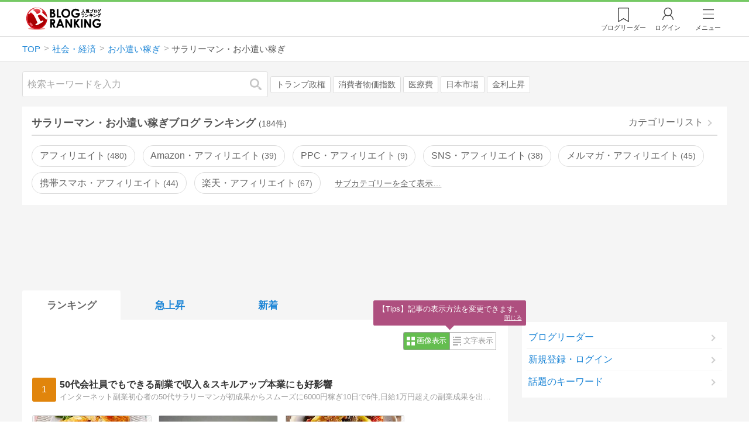

--- FILE ---
content_type: text/html; charset=utf-8
request_url: https://blog.with2.net/ranking/5176
body_size: 33268
content:
<!DOCTYPE html>
<html lang="ja" prefix="og: http://ogp.me/ns#">
<head>
<meta http-equiv="Content-type" content="text/html; charset=utf-8"/>
<meta name="viewport" content="width=device-width, initial-scale=1, minimum-scale=1, maximum-scale=5, user-scalable=yes">
<meta name="referrer" content="unsafe-url"/>
<meta name="description" content="サラリーマン・お小遣い稼ぎのブログをランキング形式で表示します。リアルタイムで更新中。人気のブログがすぐに見つかります。">
<meta property="og:locale" content="ja_JP">
<meta property="og:type" content="website">
<meta property="og:url" content="https://blog.with2.net/ranking/5176">
<meta property="og:title" content="サラリーマン・お小遣い稼ぎブログ ランキング">
<meta property="og:description" content="数多くのサラリーマン・お小遣い稼ぎブログが参加しているブログ総合サイト。いつでも最新のランキングを見ることができます。参加者も随時募集しています。">
<meta property="og:site_name" content="人気ブログランキング">
<meta property="og:image" content="https://blog.with2.net/img/4/1200x630_logo.png">
<meta property="og:image:width" content="1200">
<meta property="og:image:height" content="675">
<!-- Google tag (gtag.js) -->
<script async src="https://www.googletagmanager.com/gtag/js?id=G-QYYDN28S9K"></script>
<script>
  window.dataLayer = window.dataLayer || [];
  function gtag(){dataLayer.push(arguments);}
  gtag('js', new Date());

  gtag('config', 'G-QYYDN28S9K');
</script>
<link rel="stylesheet" type="text/css" href="/css/4/base.4.19.css" /><link rel="stylesheet" type="text/css" href="/css/4/page/ranking.4.02.css" /><link rel="stylesheet" type="text/css" href="/css/4/page/ranking/pc.4.17.css" /><link rel="stylesheet" type="text/css" href="//ajax.googleapis.com/ajax/libs/jqueryui/1.13.2/themes/base/jquery-ui.css" /><link rel="stylesheet" type="text/css" href="/css/icon/icon-sns.css" />
<script type="text/javascript" charset="UTF-8" src="/js/jquery.3.5.1.js"></script><script type="text/javascript" charset="UTF-8" src="/inc-file/js/679947" ></script><script type="text/javascript" src="/js/4/jquery.vote.4.00.js" ></script><script type="text/javascript" src="/js/4/jquery.tag.4.02.js" ></script><script type="text/javascript" src="/js/4/jquery.referrer-rank.4.01.js" ></script>


<title>サラリーマン・お小遣い稼ぎランキング | お小遣い稼ぎブログ - 人気ブログランキング</title>
<link rel="icon" href="/favicon.ico" type="image/vnd.microsoft.icon" />
<script>
jQuery(function($){

	// jQueryオブジェクトロード確認
	const INTERVAL = 100;
	$.checkPlugin = function(names, timeout) {
		let defer = new $.Deferred;
		setTimeout(function(){
			checkLoaded(defer, names, timeout);
		}, 0);
		return defer.promise();
	};

	function checkLoaded(defer, names, timeout, count) {
		let loaded = 0;
		if( ! count ) count = 0;
		for(let i = 0; i < names.length; i++){
			let name = names[i];
			if( $.fn[name] || $[name] ) loaded++;
		}
		if( loaded == names.length ){
			defer.resolve();
		}else if( timeout && count * INTERVAL > timeout ){
			defer.reject();
			console.error('[checkPlugin] timeout : ' + names.join(','));
		}else{
			setTimeout(function(){
				checkLoaded(defer, names, timeout, count+1);
			}, INTERVAL);
		}
	}


	// scroll for header
	let header = $('#svc-header');
	let header_h = header.height();
	$(window).on('scroll.header', function() {
		let top = $(window).scrollTop();
		if( top < header_h ){
			header.removeClass('move');
		}else{
			header.addClass('move');
		}
	});


	// unread
	let unread_widget = $('<div class="unread"></div>');
	let unread_timer = null;
	$('#svc-header .menu .reader').append(unread_widget);
	$.setUnread = function() {
		clearTimeout(unread_timer);
		let url = '/rest/bookmark2/unread';
		return $.ajax({
			type     : "POST",
			url      : url,
			data     : null,
			dataType : 'json',
			timeout  : 12000
		})
		.done(function(data){
			unread_show(data.response);
			unread_timer = setTimeout(function(){ $.setUnread(); }, 1000 * 90);
		})
		.fail(function(jqXHR, textStatus, errorThrown){
			let msg = '未読件数取得に失敗しました。';
			if( jqXHR.responseJSON && jqXHR.responseJSON.error ){
				msg = jqXHR.responseJSON.error.description;
			}
			if( ! msg && errorThrown ) msg = errorThrown;
			console.error(msg);
		});
	}
	function unread_show(count) {
		if( navigator.setAppBadge ) navigator.setAppBadge(count);
		if( count ){
			unread_widget.text(count);
			unread_widget.addClass('show');
		}else{
			unread_widget.removeClass('show');
		}
	}
	$.setUnread();

});
</script>



<!-- Ad Manager -->
<script async="async" src="https://securepubads.g.doubleclick.net/tag/js/gpt.js"></script>
<script>
	window.googletag = window.googletag || {cmd: []};
</script>

<script>
  var gam_units = {};
  googletag.cmd.push(function() {
    gam_units["dec80b3c"] = googletag.defineSlot("/9168897/BlogRanking//PC//banner/C1", [[336,280],[300,250],[320,180]], "div-gpt-ad-dec80b3c-0").addService(googletag.pubads());
gam_units["210f65a4"] = googletag.defineSlot("/9168897/BlogRanking//PC//banner/C2", [[336,280],[300,250],[320,180]], "div-gpt-ad-210f65a4-0").addService(googletag.pubads());
gam_units["de68ed67"] = googletag.defineSlot("/9168897/BlogRanking(E1)", [[336,280],[300,250],[320,180]], "div-gpt-ad-de68ed67-0").addService(googletag.pubads());
gam_units["10f6c6db"] = googletag.defineSlot("/9168897/BlogRanking(E2)", [[336,280],[300,250],[320,180]], "div-gpt-ad-10f6c6db-0").addService(googletag.pubads());
gam_units["10c2293e"] = googletag.defineSlot("/9168897/BlogRanking(A)", [[728,90],[970,90]], "div-gpt-ad-10c2293e-0").addService(googletag.pubads());
gam_units["ca8a5b58"] = googletag.defineSlot("/9176203,9168897/1864062", [[300,600]], "div-gpt-ad-1719990906728-0").addService(googletag.pubads());
gam_units["6702a873"] = googletag.defineSlot("/9168897/BlogRanking//SideW2(ADS_NG)", [[300,600]], "div-gpt-ad-6702a873-0").addService(googletag.pubads());
gam_units["f6c1b0f9"] = googletag.defineSlot("/9168897/BlogRanking(Footer1)", [[336,280],[300,250],[320,180]], "div-gpt-ad-f6c1b0f9-0").addService(googletag.pubads());
gam_units["2708a688"] = googletag.defineSlot("/9168897/BlogRanking(Footer2)", [[336,280],[300,250],[320,180]], "div-gpt-ad-2708a688-0").addService(googletag.pubads());

    googletag.pubads().setTargeting("AdSense",["NG"]);
googletag.pubads().setTargeting("cid",["1500","1543","5176"]);
googletag.pubads().setTargeting("tree",["small"]);
googletag.pubads().setTargeting("big_category",["1500"]);
googletag.pubads().setTargeting("test_AB",["B"]);
googletag.pubads().setTargeting("test_Ratio",["4"]);

    
    
    googletag.pubads().enableSingleRequest();
    googletag.enableServices();
  });
</script>


<style>
.jq-tips-desc {
	text-align:center;
}
</style>
<script>
jQuery(function($){

	let list = $('#ranking ul.rank');
	if( $('li', list).length > 2 ){
		$.checkPlugin(['followItem'], 200)
		.done(function(){
			viewTips();
			if( viewSettingTips() ){
				// show view setting tips
			}else if( viewModeTips() ){
				// show mode tips
			}
		});
	}

	function viewTips() {
		if( ! StorageUtility.useLocal() ) return;
		let sg = new StorageUtility('rank.pc.');
		let tipno = sg.getLocal('tipno');
		if( ! tipno ) tipno = 0;
		if( tipno <= 0 ){
			sg.setLocal('tipno', tipno + 1);
			$('.follow-btn',list).tips({
				text: '【TIPS】気になるブログをフォロー。\n登録は不要！すぐ使えます。',
				position : {
					my: 'center bottom-3',
					at: 'center top'
				},
				arrow : 'bottom'
			});
		}
	}

	function viewSettingTips() {
		let vsWidget = $('.view-set-buttons');
		if( ! StorageUtility.useLocal() ) return false;
		let sg = new StorageUtility('rank.sp.');
		let tipno = sg.getLocal('view-setting-tips');
		if( ! tipno ) tipno = 0;
		if( tipno > 0 ) return false;
		sg.setLocal('view-setting-tips', 1);

		vsWidget.tips({
			text:'【Tips】記事の表示方法を変更できます。',
			position : {
				my: 'center bottom-3',
				at: 'center top'
			},
			arrow : 'bottom',
			timeout:15
		});

		return true;
	}

	function viewModeTips() {
		let vsWidget = $('.header-tab ul li:nth-child(2)');
		if( ! StorageUtility.useLocal() ) return false;
		let sg = new StorageUtility('rank.sp.');
		let tipno = sg.getLocal('view-setting-tips');
		if( ! tipno ) tipno = 0;
		if( tipno != 1 ) return false;
		sg.setLocal('view-setting-tips', 2);

		vsWidget.tips({
			size: 85,
			text:'【Tips】人気記事・最新記事を確認！',
			position : {
				my: 'center bottom',
				at: 'center top-3'
			},
			arrow : 'bottom',
			timeout:15
		});

		return true;
	}

});
</script>

</head><body class="">



<header id="svc-header">
<div class="wrapper">
	<div class="logo "><a href="/" title="人気ブログランキング">人気ブログランキング</a></div>
	<nav>
		<div class="menu">
			<a href="/reader" class="reader" class="reader"><span class="nosp">ブログ</span>リーダー</a>
			
			<a href="/login" class="my">ログイン</a>
<a href="#menu" class="select">メニュー</a>
<section id="header-menu">
	<div class="menu-title">メニュー</div>
<div class="profile">
	<a class="join" href="/join">ランキングに参加</a>
	<a href="/my">ログイン</a>
</div>
<form class="search" action="/search" method="get">
	<input type="hidden" name="enc" value="utf-8">
	<input type="search" name="q" placeholder="検索キーワードを入力">
	<button type="submit">検索</button>
</form>
<ul class="menu-list">
		<li class=" "><a href="/join">新規登録</a></li>	<li class=" "><a href="/login">ログイン</a></li>	<li class=" "><a href="/reader">ブログリーダー</a></li>	<li class=" "><a href="/category">カテゴリ一覧</a></li>	<li class=" "><a href="/trends">話題のキーワード</a></li>	<li class=" "><a href="/votes">投票・アンケート</a></li>	<li class=" "><a href="/history/item">最近見た記事の履歴</a></li>	<li class=" "><a href="/history/review">読んだ記事の履歴</a></li>	<li class=" "><a href="/help">ヘルプ</a></li>	<li class=" "><a href="/">TOPページ</a></li>
</ul><div class="menu-title">関連サービス</div>
<ul class="menu-list">
		<li class=" "><a href="https://blogcircle.jp">ブログサークル</a></li><li class="none"></li>
</ul>
	<a class="close">メニューを閉じる</a>
	<div class="closer"></div>
</section>
<script>
jQuery(function($){

	var MENU = $('#header-menu');
	var TIMER = null;
	var HISTORY_CACHE = true;

	$('header .menu .select, #header-menu').on('mouseenter', function(){
		clearTimeout(TIMER);
	})
	.on('mouseleave', function(){
		clearTimeout(TIMER);
		if( $(window).width() > 600 ){
			TIMER = setTimeout(closeMenu, 1500);
		}
	});
	$('header .menu .select').on('click', function(){
		clearTimeout(TIMER);
		if( MENU.is(':visible') ){
			closeMenu();
		}else{
			openMenu();
		}
		return false;
	});

	// click event
	$('#header-menu').on('click', 'a', function(e){
		try{
			let e = $(this);
			let ttl = e.text();
			let href = e.attr('href');

			let li = e.closest('li');
			let ul = li.closest('.menu-list');
			if( ul.length == 0 ) return;
			let idx_ul = ul.prevAll('ul').length;
			let idx_li = li.prevAll('li').length;

			let labels = ['UL:' + idx_ul, 'LI:' + idx_li, ttl, href];
			let label = labels.join(', ');
			gtag('event', 'menu-click', {
				event_category : 'header-menu',
				event_label    : label,
				transport_type : 'beacon'
			});
		}catch(e){ console.log(e); }
	});

	$('bodydummy').on('touchstart.header-menu', function(e){
		if( ! MENU.is(':visible') ) return true;
		var y = 0;
		if( e.originalEvent.touches ){
			y = e.originalEvent.touches[0].pageY;
		}else{
			y = e.pageY;
		}
		if( y > MENU.offset().top + MENU.height() + 150 ){
			clearTimeout(TIMER);
			closeMenu();
		}
		return true;
	});

	$('#header-menu .close, #header-menu .closer').on('click', function(){
		clearTimeout(TIMER);
		closeMenu();
	});

	function openMenu() {
		if( MENU.is(':hidden') ){
			if( $('.history', MENU).length == 0 || ! HISTORY_CACHE ){
				setHistory();
				HISTORY_CACHE = true;
			}
		}
		$('body').addClass('header-menu-open');
		MENU.trigger('menuopen', []);
		MENU.slideDown(300);

		// analytics event
		try{
			let label = '';
			gtag('event', 'menu-open', {
				event_category : 'ranking',
				event_label    : label
			});
		}catch(e){ console.log(e); }
	}

	function closeMenu() {
		MENU.slideUp(300);
		$('body').removeClass('header-menu-open');
	}

	// history
	$('body').on('click', 'a', function(e) {
		if( $(e.target).closest('#svc-header').length == 0 ) HISTORY_CACHE = false;
	});

	function setHistory() {
		let win = $('\
<style>\
#header-menu .history {\
	--bd-line: 1px solid #ddd;\
	border:var(--bd-line);\
	border-width:0 1px;\
	background-color:white;\
\
	a.history-item {\
		display:block;\
		text-align:center;\
		padding:1.2em .8em;\
		color:#666;\
		border-top:var(--bd-line);\
		&::after {\
			display:inline-block;\
			content:">";\
			margin-left:.3em;\
			transform:scaleX(.6) scaleY(1.3);\
			color:#999;\
		}\
	}\
}\
#header-menu .history .menu-title {\
	position:relative;\
}\
#header-menu .history .menu-title .clear {\
	display:inline-block;\
	cursor:pointer;\
	position:absolute;\
	background-color:white;\
	border-radius:.2em;\
	border:1px solid #aaa;\
	vertical-align:middle;\
	padding:0 .5em;\
	line-height:1.8;\
	top:22%;\
	right:.5em;\
	color:#666;\
	text-decoration:none;\
}\
#header-menu .history ul {\
	display:block;\
}\
#header-menu .history ul li {\
	flex:none;\
	width:auto;\
}\
#header-menu .history ul li > * {\
	display:unset;\
	padding:unset;\
}\
#header-menu .history ul li .jq-history-blog {\
	display:flex;\
	padding:.5em;\
}\
#header-menu .history .jq-history-none,\
#header-menu .history .jq-history-loader {\
	padding:1.2em .5em;\
}\
#header-menu .history .jq-history-next {\
	background-color:inherit;\
	color:steelblue;\
	margin:0;\
	border-width:0 1px;\
	border-radius:0;\
	width:100%;\
	max-width:unset;\
}\
#header-menu .history ul li {\
	border:none;\
}\
#header-menu .history ul li:not(:last-child) {\
	border-bottom:var(--bd-line);\
}\
#header-menu .history .jq-history-ttl {\
	color:#666;\
}\
#header-menu .history .follow .jq-follow-btn {\
	margin:0 .5em;\
	font-size:.95em;\
}\
</style>\
<div class="history">\
	<div class="menu-title">閲覧ブログ<a class="clear">消去</a></div>\
	<div class="history-widget"></div>\
	<a class="history-item" href="/history/item">最近見た記事の履歴</a>\
</div>\
');
		let widget = $('.history-widget', win);
		let next = $('.history', MENU).next();
		if( next.length == 0 ) next = $('.close', MENU);
		$('.history', MENU).remove();
		widget.empty().history({
			cache : HISTORY_CACHE
		});
		next.before(win);
	}

	$('#header-menu').on('click', '.history .menu-title .clear', function(){
		let widget = $('.history .history-widget');
		widget.history('clear');
	});

});
</script>
		</div>
	</nav>
</div>
</header>

<!-- breadcrumbs -->
<div class="breadcrumbs">
<div class="wrapper">
	<ul><li><a href="/" title="TOP" itemprop="url" class="block "><span>TOP</span></a></li><li><a href="/ranking/1500" title="社会・経済" itemprop="url" class="block "><span>社会・経済</span></a></li><li><a href="/ranking/1543" title="お小遣い稼ぎ" itemprop="url" class="block "><span>お小遣い稼ぎ</span></a></li><li><div class="block "><span title="サラリーマン・お小遣い稼ぎ">サラリーマン・お小遣い稼ぎ</span></div></li></ul><!-- schema json -->
<script type="application/ld+json">
{"@context":"https:\/\/schema.org","@type":"BreadcrumbList","itemListElement":[{"@type":"ListItem","position":1,"name":"TOP","item":"https:\/\/blog.with2.net\/"},{"@type":"ListItem","position":2,"name":"\u793e\u4f1a\u30fb\u7d4c\u6e08","item":"https:\/\/blog.with2.net\/ranking\/1500"},{"@type":"ListItem","position":3,"name":"\u304a\u5c0f\u9063\u3044\u7a3c\u304e","item":"https:\/\/blog.with2.net\/ranking\/1543"},{"@type":"ListItem","position":4,"name":"\u30b5\u30e9\u30ea\u30fc\u30de\u30f3\u30fb\u304a\u5c0f\u9063\u3044\u7a3c\u304e","item":"https:\/\/blog.with2.net\/ranking\/5176"}]}
</script>

</div>
</div>

<!-- #main -->
<main>

<!-- wrapper -->
<div class="wrapper">

<!-- mode wrapper -->
<div class="mode-wrapper mode-ranking">

<style>
#thumb .jq-follow-items-widget {
}
#thumb .jq-follow-items-widget.jq-follow-ttl-image .jq-follow-list {
	grid-template-columns:repeat(4,1fr);
	gap:.2em;
}
#thumb .jq-follow-items-widget.jq-follow-ttl-image .jq-follow-list > li {
	border:none;
	min-width:auto;
}
#thumb .jq-follow-items-widget.jq-follow-ttl-image .jq-follow-link {
	margin:1px;
}
#thumb .jq-follow-items-widget.jq-follow-ttl-image .jq-follow-image {
	background-size:136%;
	border-radius:.2em;
}
#thumb .jq-follow-items-widget.jq-follow-ttl-image .jq-follow-image::before {
	padding-top:100%;
}
#thumb .jq-follow-items-widget .jq-follow-next {
	font-size:.9em;
}
#thumb .jq-follow-items-widget .jq-follow-load {
	margin-top:.5em;
}
</style>

<div class="rank-header">
	<section class="search">
	<form action="/search" method="get">
		<input type="search" name="q" placeholder="検索キーワードを入力">
		<button type="submit" title="検索">検索</button>
	</form>
	<div class="trend">
		<a href="/trends/1500/%E3%83%88%E3%83%A9%E3%83%B3%E3%83%97%E6%94%BF%E6%A8%A9" title="話題:トランプ政権">トランプ政権</a>
<a href="/trends/1500/%E6%B6%88%E8%B2%BB%E8%80%85%E7%89%A9%E4%BE%A1%E6%8C%87%E6%95%B0" title="話題:消費者物価指数">消費者物価指数</a>
<a href="/trends/1500/%E5%8C%BB%E7%99%82%E8%B2%BB" title="話題:医療費">医療費</a>
<a href="/trends/1500/%E6%97%A5%E6%9C%AC%E5%B8%82%E5%A0%B4" title="話題:日本市場">日本市場</a>
<a href="/trends/1500/%E9%87%91%E5%88%A9%E4%B8%8A%E6%98%87" title="話題:金利上昇">金利上昇</a>

	</div>
</section>

</div>

<section class="category-menu no1 hide">
	<header>
		<h1>サラリーマン・お小遣い稼ぎブログ ランキング<span class="count">(184件)</span></h1>
		<a class="sub" href="/category/1543">カテゴリーリスト</a>
	</header>
	<ul>
		<li class="  ">
	<a href="/ranking/1542">アフィリエイト<span class="count">480</span></a>
</li>
<li class="  ">
	<a href="/ranking/5188">Amazon・アフィリエイト<span class="count">39</span></a>
</li>
<li class="  ">
	<a href="/ranking/5186">PPC・アフィリエイト<span class="count">9</span></a>
</li>
<li class="  ">
	<a href="/ranking/5185">SNS・アフィリエイト<span class="count">38</span></a>
</li>
<li class="  ">
	<a href="/ranking/5184">メルマガ・アフィリエイト<span class="count">45</span></a>
</li>
<li class="  ">
	<a href="/ranking/5183">携帯スマホ・アフィリエイト<span class="count">44</span></a>
</li>
<li class="  ">
	<a href="/ranking/5187">楽天・アフィリエイト<span class="count">67</span></a>
</li>
<li class="  hide">
	<a href="/ranking/5396">Google AdSense<span class="count">69</span></a>
</li>
<li class="  hide">
	<a href="/ranking/1540">SOHO・在宅ワーク<span class="count">443</span></a>
</li>
<li class="  hide">
	<a href="/ranking/2299">せどり<span class="count">113</span></a>
</li>
<li class="  hide">
	<a href="/ranking/2541">アンケートモニター<span class="count">90</span></a>
</li>
<li class="  hide">
	<a href="/ranking/5189">クーポン<span class="count">28</span></a>
</li>
<li class="  hide">
	<a href="/ranking/2571">チャットレディ<span class="count">37</span></a>
</li>
<li class="  hide">
	<a href="/ranking/1074">ドロップシッピング<span class="count">41</span></a>
</li>
<li class="  hide">
	<a href="/ranking/2305">ネットビジネス<span class="count">212</span></a>
</li>
<li class="  hide">
	<a href="/ranking/5190">ブックメーカー・スポーツブック<span class="count">14</span></a>
</li>
<li class="  hide">
	<a href="/ranking/1882">ブログライター<span class="count">89</span></a>
</li>
<li class="  hide">
	<a href="/ranking/2304">ポイントサイト<span class="count">213</span></a>
</li>
<li class="  hide">
	<a href="/ranking/5182">リードメール<span class="count">1</span></a>
</li>
<li class="  hide">
	<a href="/ranking/1073">情報商材<span class="count">177</span></a>
</li>
<li class="  hide">
	<a href="/ranking/4526">輸入・輸出ビジネス<span class="count">104</span></a>
</li>
<li class="  hide">
	<a href="/ranking/5178">OL・お小遣い稼ぎ<span class="count">111</span></a>
</li>
<li class="now  hide">
	<a href="/ranking/5176">サラリーマン・お小遣い稼ぎ<span class="count">184</span></a>
</li>
<li class="  hide">
	<a href="/ranking/5175">シニア・お小遣い稼ぎ<span class="count">74</span></a>
</li>
<li class="  hide">
	<a href="/ranking/5177">主婦・お小遣い稼ぎ<span class="count">141</span></a>
</li>
<li class="  hide">
	<a href="/ranking/5180">初心者・お小遣い稼ぎ<span class="count">161</span></a>
</li>
<li class="  hide">
	<a href="/ranking/5179">女性・お小遣い稼ぎ<span class="count">124</span></a>
</li>
<li class="  hide">
	<a href="/ranking/5174">学生・お小遣い稼ぎ<span class="count">38</span></a>
</li>
<li class="  hide">
	<a href="/ranking/5181">親父・お小遣い稼ぎ<span class="count">61</span></a>
</li>
<li class="  hide">
	<a href="/ranking/2655">その他・全般<span class="count">126</span></a>
</li>
<li class="hide rel">関連カテゴリー</li><li class="  hide rel-item">
	<a href="/ranking/1546">債務・借金<span class="count">250</span></a>
</li>
<li class="  hide rel-item">
	<a href="/ranking/1160">懸賞・プレゼント<span class="count">278</span></a>
</li>
<li class="  hide rel-item">
	<a href="/ranking/1735">社会・経済ニュース<span class="count">335</span></a>
</li>

	</ul>
</section>

<script>
jQuery(function($){

	// サブカテゴリを表示するリンクを設定
	let ul = $('.category-menu.no1');
	let list = $('> ul', ul);
	let target = $('.hide', list).eq(0);
	let open = $('\
<li class="open">\
	<a href="#">サブカテゴリーを全て表示…</a>\
</li>\
');
	open.on('click', function() {
		ul.removeClass('hide');
		$('> li', list).slideDown();
		$(this).remove();
		return false;
	});

	if( ul.hasClass('hide') ){
		target.before(open);
	}

});
</script>


<div class="ads-a">
	<!-- BlogRanking(A) -->
<div id='div-gpt-ad-10c2293e-0' style="min-width:728px; min-height:90px;">
<script>
googletag.cmd.push(function() { googletag.display("div-gpt-ad-10c2293e-0"); });
</script>
</div>

</div>

<section id="ranking" class="">

	<article class="view-1">

		<style>
.header-tab ul li.new {
	position:relative;
	&:not(.now)::after {
		content:"new!";
		font-size:.8em;
		letter-spacing:-.03em;
		display:inline-block;
		position:absolute;
		right:calc(50% - 3.5em);
		transform:scale(.8,.9);
		top:-.15em;
		color:red;
	}
}
</style>
<div class="header-tab">
	<ul><li class="now ">
	<a href="/ranking/5176" title="ランキング">ランキング</a>
</li><li class=" ">
	<a href="/ranking/5176/popular" title="急上昇">急上昇</a>
</li><li class=" ">
	<a href="/ranking/5176/item" title="新着">新着</a>
</li></ul>
</div>

		<div class="rank-body">
			<div class="view-setting">
	<div class="view-set-buttons">
		<a class="view2 select" data-view="2">
			<svg class="icon" width="16" height="16" xmlns="http://www.w3.org/2000/svg" viewBox="0 0 240 240"><rect class="cls-1" y="140" width="100" height="100"/><rect class="cls-1" x="140" y="140" width="100" height="100"/><rect class="cls-1" width="100" height="100"/><rect class="cls-1" x="140" width="100" height="100"/></svg>
			<span>画像表示</span>
		</a>
		<a class="view1 " data-view="1">
			<svg class="icon" width="16" height="16" xmlns="http://www.w3.org/2000/svg" viewBox="0 0 340 340"><rect class="cls-1" y="297" width="212" height="43"/><rect class="cls-1" x="297" y="297" width="43" height="43"/><rect class="cls-1" y="198" width="340" height="42"/><rect class="cls-1" y="99" width="340" height="42"/><rect class="cls-1" width="42" height="42"/><rect class="cls-1" x="86" width="254" height="42"/></svg>
			<!svg class="icon" width="25" height="25" viewBox="0,0,90,90" xmlns="http://www.w3.org/2000/svg"><g id="Layer_1"><title>Layer 1</title><rect stroke-width="0" id="svg_2" height="10" width="10" y="10" x="10"/><rect stroke-width="0" id="svg_3" height="10" width="50" y="10" x="30"/><rect stroke-width="0" id="svg_4" height="10" width="70" y="30" x="10"/><rect stroke-width="0" id="svg_5" height="10" width="70" y="50" x="10"/><rect stroke-width="0" id="svg_6" height="10" width="50" y="70" x="10"/><rect stroke-width="0" id="svg_7" height="10" width="10" y="70" x="70"/></g></svg>
			<span>文字表示</span>
		</a>
	</div>
</div>
<script>
jQuery(function($){

	// ----------------------------------------------
	// 表示方法
	// ----------------------------------------------
	let viewSettingWidget = $('.view-set-buttons');
	let viewSettingButton = $('a', viewSettingWidget);
	let targetWidget = $('article');
	let localName = "rank-sp-view";
	let tipsData = {
		position : {
			my: 'center bottom-3',
			at: 'center top'
		},
		background:'rgb(124 151 179 / 90%)',
		timeout: 2,
		hideClose: true
	};
	viewSettingButton.on('click', function(e) {
		let target = $(this);
		let isDefault = target.data('default');
		let view = target.data('view');

		viewSettingButton.removeClass('select');
		target.addClass('select');
		target.data('default', false);

		targetWidget.removeClass('view-1 view-2');
		targetWidget.addClass('view-' + view);
		setView(view);

		if( ! isDefault ){
			viewSettingWidget.tips('close');
			let txt = $('span',target).text() + 'に切り替えました';
			viewSettingWidget.tips($.extend(true, tipsData, {text:txt}));

			try{
				let name = 'cid:';
				let label = 'view:' + view;
				gtag('event', name, {
					event_category : 'view-change',
					event_label    : label
				});
			}catch(e){ console.log(e); }

		}

		e.preventDefault();
		e.stopPropagation();
	});

	function setView(id) {
		if( 'localStorage' in window ){
			window.localStorage.setItem(localName, String(id));
		}
		$.checkPlugin(['dialog'])
		.done(function(){
			$.cookie(localName, id, {
				expires : 21,
				domain  : location.hostname,
				path    : '/'
			});
		});
	}

	function getView() {
		if( !('localStorage' in window) ) return;
		let val = window.localStorage.getItem(localName);
		return val;
	}

	// 現在の設定を取得
	let view = getView();
	if( ! view ) view = null;

	// default
	if( ! view ){
		// set default
		view = '2';
		setView(view);
	}

	// 初期表示セット
	viewSettingButton.filter('.view' + view)
	.data('default',true)
	.trigger('click', []);


});
</script>

			<ul class="rank">
	<li class="rank-item update rank1">
	<a name="1"></a>
	<a href="/out.php?id=2102299&url=http%3A%2F%2Fkytzhealth.livedoor.blog%2F" target="_blank" class="link">
		<div class="rankno">
			<span>1</span>
			<img alt="1位のイメージ" src="/image/thumb/2102299/i" loading="eager">
		</div>
		<div class="site">
			<div class="title">50代会社員でもできる副業で収入＆スキルアップ本業にも好影響</div>
			<div class="msg">インターネット副業初心者の50代サラリーマンが初成果からスムーズに6000円稼ぎ10日で6件,日給1万円超えの副業成果を出した方法</div>
		</div>
	</a>

	<ul class="items " data-sid="2102299"><li>
	<a class="item" href="/out.php?id=2102299&url=https%3A%2F%2Fkytzhealth.blog.jp%2Farchives%2F33851231.html" target="_blank" data-id="20260121,4528" title="今日の夕食に迷ったら｜ふんわり卵が嬉しい「かに玉あんかけ」">
		<div class="item-thumb"><img src="https://image.with2.net/image/blog-item/20260121/4528" loading="eager" alt="今日の夕食に迷ったら｜ふんわり卵が嬉しい…"></div>
		<div class="desc">
			<div class="title">今日の夕食に迷ったら｜ふんわり卵が嬉しい「かに玉あんかけ」</div>
			<div class="time" timeview="1768943257">2026/01/21 06:07</div>
		</div>
	</a>
</li><li>
	<a class="item" href="/out.php?id=2102299&url=https%3A%2F%2Fkytzhealth.blog.jp%2Farchives%2F33849792.html" target="_blank" data-id="20260120,30222" title="静かな夜、遠くに光るスカイツリー">
		<div class="item-thumb"><img src="https://image.with2.net/image/blog-item/20260120/30222" loading="eager" alt="静かな夜、遠くに光るスカイツリー"></div>
		<div class="desc">
			<div class="title">静かな夜、遠くに光るスカイツリー</div>
			<div class="time" timeview="1768919464">2026/01/20 23:31</div>
		</div>
	</a>
</li><li>
	<a class="item" href="/out.php?id=2102299&url=https%3A%2F%2Fkytzhealth.blog.jp%2Farchives%2F33845113.html" target="_blank" data-id="20260120,12944" title="今日は令和8年1月20日（火曜日）先勝｜今日の夕食は「しいたけと長ネギの洋風炒め」">
		<div class="item-thumb"><img src="https://image.with2.net/image/blog-item/20260120/12944" loading="eager" alt="今日は令和8年1月20日（火曜日）先勝｜…"></div>
		<div class="desc">
			<div class="title">今日は令和8年1月20日（火曜日）先勝｜今日の夕食は「しいたけと長ネギの洋風炒め」</div>
			<div class="time" timeview="1768858015">2026/01/20 06:26</div>
		</div>
	</a>
</li><li>
	<a class="item" href="/out.php?id=2102299&url=https%3A%2F%2Fkytzhealth.blog.jp%2Farchives%2F33839003.html" target="_blank" data-id="20260119,11197" title="今日の夕食｜ほっと和む朝の献立「里いもと豚肉のごまみそ煮」">
		<div class="item-thumb"><img src="https://image.with2.net/image/blog-item/20260119/11197" loading="eager" alt="今日の夕食｜ほっと和む朝の献立「里いもと…"></div>
		<div class="desc">
			<div class="title">今日の夕食｜ほっと和む朝の献立「里いもと豚肉のごまみそ煮」</div>
			<div class="time" timeview="1768770844">2026/01/19 06:14</div>
		</div>
	</a>
</li><li>
	<a class="item" href="/out.php?id=2102299&url=https%3A%2F%2Fkytzhealth.blog.jp%2Farchives%2F33829296.html" target="_blank" data-id="20260117,26899" title="【保存版】刀剣乱舞ONLINE十周年記念『本丸録』が感動の全集大成だった件｜審神者の涙腺が崩壊した理由">
		<div class="item-thumb"><img src="https://image.with2.net/image/blog-item/20260117/26899" loading="eager" alt="【保存版】刀剣乱舞ONLINE十周年記念…"></div>
		<div class="desc">
			<div class="title">【保存版】刀剣乱舞ONLINE十周年記念『本丸録』が感動の全集大成だった件｜審神者の涙腺が崩壊した理由</div>
			<div class="time" timeview="1768640572">2026/01/17 18:02</div>
		</div>
	</a>
</li></ul>

	<div class="tags" data-sid="2102299"></div>

	<div class="footer">
		<a href="/blog/2102299" class="site" title="ブログ情報ページ">
			<div class="thumb">
				<img alt="ID:2102299" src="/image/thumb/2102299/i" loading="eager"/>
			</div>
			<div class="info">
				<div class="up">
					<span class="id">2102299</span>
					<span class="follower">22</span>
				</div>
				<ul class="point">
				<li>週間IN:<span>80</span></li>
				<li>週間OUT:<span>80</span></li>
				<li>月間IN:<span>330</span></li>
				<li class="updown"><svg class="arrow" loading="lazy" viewBox="0 0 512 512" style="max-width:2em;max-height:2em;"><use href="#arrow-icon"/></svg></li>
				</ul>
			</div>
		</a>
		<div class="follow">
			<a class="follow-btn" href="/reader" data-id="2102299" title="フォロー">フォロー</a>
		</div>
	</div>
</li>
<li class="rank-item rank2 rankupdown rankup">
	<a name="2"></a>
	<a href="/out.php?id=2095462&url=https%3A%2F%2Fdeaiaffiliate.net" target="_blank" class="link">
		<div class="rankno">
			<span>2</span>
			<img alt="2位のイメージ" src="/image/thumb/2095462/i" loading="eager">
		</div>
		<div class="site">
			<div class="title">出会い系アフィリエイトの基礎知識・始め方初心者講座</div>
			<div class="msg">出会い系アフィリエイトの基礎知識と、出会い系アフィリエイトの始め方、リアルタイムな情報発信や、マル秘テクニックも紹介！</div>
		</div>
	</a>

	<ul class="items " data-sid="2095462"><li>
	<a class="item" href="/out.php?id=2095462&url=https%3A%2F%2Fdeaiaffiliate.net%2F1309.html" target="_blank" data-id="20251015,7614" title="出会い系アフィリエイト初心者が最初の1万円を稼ぐ現実的な方法">
		<div class="item-thumb"><img src="https://image.with2.net/image/blog-item/20251015/7614" loading="eager" alt="出会い系アフィリエイト初心者が最初の1万…"></div>
		<div class="desc">
			<div class="title">出会い系アフィリエイト初心者が最初の1万円を稼ぐ現実的な方法</div>
			<div class="time" timeview="1760481678">2025/10/15 07:41</div>
		</div>
	</a>
</li><li>
	<a class="item" href="/out.php?id=2095462&url=https%3A%2F%2Fdeaiaffiliate.net%2F1296.html" target="_blank" data-id="20250915,32827" title="出会い系アフィリエイトで成功する人と失敗する人の分かれ道">
		<div class="item-thumb"><img src="https://image.with2.net/image/blog-item/20250915/32827" loading="eager" alt="出会い系アフィリエイトで成功する人と失敗…"></div>
		<div class="desc">
			<div class="title">出会い系アフィリエイトで成功する人と失敗する人の分かれ道</div>
			<div class="time" timeview="1757948070">2025/09/15 23:54</div>
		</div>
	</a>
</li><li>
	<a class="item" href="/out.php?id=2095462&url=https%3A%2F%2Fdeaiaffiliate.net%2F1291.html" target="_blank" data-id="20250909,16185" title="リスクゼロで始める出会い系アフィリエイトの現実的な第一歩">
		<div class="item-thumb"><img src="https://image.with2.net/image/blog-item/20250909/16185" loading="eager" alt="リスクゼロで始める出会い系アフィリエイト…"></div>
		<div class="desc">
			<div class="title">リスクゼロで始める出会い系アフィリエイトの現実的な第一歩</div>
			<div class="time" timeview="1757388724">2025/09/09 12:32</div>
		</div>
	</a>
</li><li>
	<a class="item" href="/out.php?id=2095462&url=https%3A%2F%2Fdeaiaffiliate.net%2F1278.html" target="_blank" data-id="20250827,48320" title="出会い系アフィリエイト初心者がAIリライトで記事量産して稼ぐ方法">
		<div class="item-thumb"><img src="https://image.with2.net/image/blog-item/20250827/48320" loading="eager" alt="出会い系アフィリエイト初心者がAIリライ…"></div>
		<div class="desc">
			<div class="title">出会い系アフィリエイト初心者がAIリライトで記事量産して稼ぐ方法</div>
			<div class="time" timeview="1756302368">2025/08/27 22:46</div>
		</div>
	</a>
</li><li>
	<a class="item" href="/out.php?id=2095462&url=https%3A%2F%2Fdeaiaffiliate.net%2F1274.html" target="_blank" data-id="20250827,47711" title="出会い系アフィリエイト初心者が稼ぐための実践的な始め方">
		<div class="item-thumb"><img src="https://image.with2.net/image/blog-item/20250827/47711" loading="eager" alt="出会い系アフィリエイト初心者が稼ぐための…"></div>
		<div class="desc">
			<div class="title">出会い系アフィリエイト初心者が稼ぐための実践的な始め方</div>
			<div class="time" timeview="1756301488">2025/08/27 22:31</div>
		</div>
	</a>
</li></ul>

	<div class="tags" data-sid="2095462"></div>

	<div class="footer">
		<a href="/blog/2095462" class="site" title="ブログ情報ページ">
			<div class="thumb">
				<img alt="ID:2095462" src="/image/thumb/2095462/i" loading="eager"/>
			</div>
			<div class="info">
				<div class="up">
					<span class="id">2095462</span>
					<span class="follower">34</span>
				</div>
				<ul class="point">
				<li>週間IN:<span>70</span></li>
				<li>週間OUT:<span>80</span></li>
				<li>月間IN:<span>420</span></li>
				<li class="updown"><svg class="arrow" loading="lazy" viewBox="0 0 512 512" style="max-width:2em;max-height:2em;"><use href="#arrow-icon"/></svg></li>
				</ul>
			</div>
		</a>
		<div class="follow">
			<a class="follow-btn" href="/reader" data-id="2095462" title="フォロー">フォロー</a>
		</div>
	</div>
</li>
<li class="rank-item rank3 rankupdown rankup">
	<a name="3"></a>
	<a href="/out.php?id=1858234&url=https%3A%2F%2Fadultkyukyoku.com" target="_blank" class="link">
		<div class="rankno">
			<span>3</span>
			<img alt="3位のイメージ" src="/image/thumb/1858234/i" loading="eager">
		</div>
		<div class="site">
			<div class="title">アダルトアフィリエイトの基礎知識・始め方初心者講座</div>
			<div class="msg">アダルトアフィリエイトの基礎知識と、アダルトアフィリエイトの始め方、アダルトアフィリエイトのリアルタイムな情報発信や、マル秘テクニックなどを解説しています。</div>
		</div>
	</a>

	<ul class="items " data-sid="1858234"><li>
	<a class="item" href="/out.php?id=1858234&url=https%3A%2F%2Fadultkyukyoku.com%2F10211.html" target="_blank" data-id="20251015,7491" title="アダルトアフィリエイト初心者が最初の1万円を稼ぐ現実的な方法">
		<div class="item-thumb"><img src="https://image.with2.net/image/blog-item/20251015/7491" loading="eager" alt="アダルトアフィリエイト初心者が最初の1万…"></div>
		<div class="desc">
			<div class="title">アダルトアフィリエイト初心者が最初の1万円を稼ぐ現実的な方法</div>
			<div class="time" timeview="1760481229">2025/10/15 07:33</div>
		</div>
	</a>
</li><li>
	<a class="item" href="/out.php?id=1858234&url=https%3A%2F%2Fadultkyukyoku.com%2F10160.html" target="_blank" data-id="20250915,31792" title="アダルトアフィリエイトで成功する人と失敗する人の分かれ道とは？">
		<div class="item-thumb"><img src="https://image.with2.net/image/blog-item/20250915/31792" loading="eager" alt="アダルトアフィリエイトで成功する人と失敗…"></div>
		<div class="desc">
			<div class="title">アダルトアフィリエイトで成功する人と失敗する人の分かれ道とは？</div>
			<div class="time" timeview="1757945163">2025/09/15 23:06</div>
		</div>
	</a>
</li><li>
	<a class="item" href="/out.php?id=1858234&url=https%3A%2F%2Fadultkyukyoku.com%2F10142.html" target="_blank" data-id="20250909,16060" title="即金も可能なアダルトグッズアフィリエイトで稼ぐ現実的な始め方">
		<div class="item-thumb"><img src="https://image.with2.net/image/blog-item/20250909/16060" loading="eager" alt="即金も可能なアダルトグッズアフィリエイト…"></div>
		<div class="desc">
			<div class="title">即金も可能なアダルトグッズアフィリエイトで稼ぐ現実的な始め方</div>
			<div class="time" timeview="1757388124">2025/09/09 12:22</div>
		</div>
	</a>
</li><li>
	<a class="item" href="/out.php?id=1858234&url=https%3A%2F%2Fadultkyukyoku.com%2F10108.html" target="_blank" data-id="20250827,40162" title="AIリライトで稼ぐアダルトアフィリエイト複数サイト戦略">
		<div class="item-thumb"><img src="https://image.with2.net/image/blog-item/20250827/40162" loading="eager" alt="AIリライトで稼ぐアダルトアフィリエイト…"></div>
		<div class="desc">
			<div class="title">AIリライトで稼ぐアダルトアフィリエイト複数サイト戦略</div>
			<div class="time" timeview="1756286477">2025/08/27 18:21</div>
		</div>
	</a>
</li><li>
	<a class="item" href="/out.php?id=1858234&url=https%3A%2F%2Fadultkyukyoku.com%2F10104.html" target="_blank" data-id="20250827,39058" title="アダルトグッズアフィリエイト初心者が収益を上げるための徹底戦略">
		<div class="item-thumb"><img src="https://image.with2.net/image/blog-item/20250827/39058" loading="eager" alt="アダルトグッズアフィリエイト初心者が収益…"></div>
		<div class="desc">
			<div class="title">アダルトグッズアフィリエイト初心者が収益を上げるための徹底戦略</div>
			<div class="time" timeview="1756285490">2025/08/27 18:04</div>
		</div>
	</a>
</li></ul>

	<div class="tags" data-sid="1858234"></div>

	<div class="footer">
		<a href="/blog/1858234" class="site" title="ブログ情報ページ">
			<div class="thumb">
				<img alt="ID:1858234" src="/image/thumb/1858234/i" loading="eager"/>
			</div>
			<div class="info">
				<div class="up">
					<span class="id">1858234</span>
					<span class="follower">30</span>
				</div>
				<ul class="point">
				<li>週間IN:<span>60</span></li>
				<li>週間OUT:<span>80</span></li>
				<li>月間IN:<span>400</span></li>
				<li class="updown"><svg class="arrow" loading="lazy" viewBox="0 0 512 512" style="max-width:2em;max-height:2em;"><use href="#arrow-icon"/></svg></li>
				</ul>
			</div>
		</a>
		<div class="follow">
			<a class="follow-btn" href="/reader" data-id="1858234" title="フォロー">フォロー</a>
		</div>
	</div>
</li>
<li class="rank-item rank rankupdown rankdown">
	<a name="4"></a>
	<a href="/out.php?id=1962316&url=https%3A%2F%2Fluckymarch.com" target="_blank" class="link">
		<div class="rankno">
			<span>4</span>
			<img alt="4位のイメージ" src="/image/thumb/1962316/i" loading="eager">
		</div>
		<div class="site">
			<div class="title">会社員のヘトヘトパパからブログで稼ぐ家族の大黒柱に！</div>
			<div class="msg">40歳未経験からブログを始めたことで起業。『家族を守るためにネットで稼ぐ』を合言葉に、ブログから人生好転させる具体的な方法をシェアしてます！</div>
		</div>
	</a>

	<ul class="items " data-sid="1962316"><li>
	<a class="item" href="/out.php?id=1962316&url=https%3A%2F%2Fluckymarch.com%2Farchives%2F17643" target="_blank" data-id="20251117,16924" title="ガラケー主婦がAIで月30万！ゼロから始めたブログ成功体験談">
		<div class="item-thumb"><img src="https://image.with2.net/image/blog-item/20251117/16924" loading="eager" alt="ガラケー主婦がAIで月30万！ゼロから始…"></div>
		<div class="desc">
			<div class="title">ガラケー主婦がAIで月30万！ゼロから始めたブログ成功体験談</div>
			<div class="time" timeview="1763353390">2025/11/17 13:23</div>
		</div>
	</a>
</li><li>
	<a class="item" href="/out.php?id=1962316&url=https%3A%2F%2Fluckymarch.com%2Farchives%2F17706" target="_blank" data-id="20250929,18846" title="VLCメディアプレーヤーの使い方を解説！設定＆インストール方法">
		<div class="item-thumb"><img src="https://image.with2.net/image/blog-item/20250929/18846" loading="eager" alt="VLCメディアプレーヤーの使い方を解説！…"></div>
		<div class="desc">
			<div class="title">VLCメディアプレーヤーの使い方を解説！設定＆インストール方法</div>
			<div class="time" timeview="1759111742">2025/09/29 11:09</div>
		</div>
	</a>
</li><li>
	<a class="item" href="/out.php?id=1962316&url=https%3A%2F%2Fluckymarch.com%2Farchives%2F17609" target="_blank" data-id="20250523,78402" title="Claude 4はブログに使える？ChatGPTとの違いをわかりやすく解説">
		<div class="item-thumb"><img src="https://image.with2.net/image/blog-item/20250523/78402" loading="eager" alt="Claude 4はブログに使える？Cha…"></div>
		<div class="desc">
			<div class="title">Claude 4はブログに使える？ChatGPTとの違いをわかりやすく解説</div>
			<div class="time" timeview="1747984877">2025/05/23 16:21</div>
		</div>
	</a>
</li><li>
	<a class="item" href="/out.php?id=1962316&url=https%3A%2F%2Fluckymarch.com%2Farchives%2F17583" target="_blank" data-id="20250522,69270" title="ChatGPTの使い方を初心者向けに解説！基本ルールと活用のコツ">
		<div class="item-thumb"><img src="https://image.with2.net/image/blog-item/20250522/69270" loading="eager" alt="ChatGPTの使い方を初心者向けに解説…"></div>
		<div class="desc">
			<div class="title">ChatGPTの使い方を初心者向けに解説！基本ルールと活用のコツ</div>
			<div class="time" timeview="1747887123">2025/05/22 13:12</div>
		</div>
	</a>
</li><li>
	<a class="item" href="/out.php?id=1962316&url=https%3A%2F%2Fluckymarch.com%2Farchives%2F17558" target="_blank" data-id="20250520,43118" title="ChatGPTで出したブログ記事のリライト術5選【Googleが評価】">
		<div class="item-thumb"><img src="https://image.with2.net/image/blog-item/20250520/43118" loading="eager" alt="ChatGPTで出したブログ記事のリライ…"></div>
		<div class="desc">
			<div class="title">ChatGPTで出したブログ記事のリライト術5選【Googleが評価】</div>
			<div class="time" timeview="1747703993">2025/05/20 10:19</div>
		</div>
	</a>
</li></ul>

	<div class="tags" data-sid="1962316"></div>

	<div class="footer">
		<a href="/blog/1962316" class="site" title="ブログ情報ページ">
			<div class="thumb">
				<img alt="ID:1962316" src="/image/thumb/1962316/i" loading="eager"/>
			</div>
			<div class="info">
				<div class="up">
					<span class="id">1962316</span>
					<span class="follower">21</span>
				</div>
				<ul class="point">
				<li>週間IN:<span>60</span></li>
				<li>週間OUT:<span>60</span></li>
				<li>月間IN:<span>230</span></li>
				<li class="updown"><svg class="arrow" loading="lazy" viewBox="0 0 512 512" style="max-width:2em;max-height:2em;"><use href="#arrow-icon"/></svg></li>
				</ul>
			</div>
		</a>
		<div class="follow">
			<a class="follow-btn" href="/reader" data-id="1962316" title="フォロー">フォロー</a>
		</div>
	</div>
</li>
<li class="rank-item update rank rankupdown rankdown">
	<a name="5"></a>
	<a href="/out.php?id=2103737&url=https%3A%2F%2Fameblo.jp%2Fanzenryouiki%2F" target="_blank" class="link">
		<div class="rankno">
			<span>5</span>
			<img alt="5位のイメージ" src="/image/thumb/2103737/i" loading="eager">
		</div>
		<div class="site">
			<div class="title">副業だけで生活絶対安全領域へ！</div>
			<div class="msg">副業だけで生活防衛、安全領域に行くまでをつづります。副業を始めようとする方、副業に再チャレンジされる方に少しでも元気を分けることができたらうれしいです。</div>
		</div>
	</a>

	<ul class="items " data-sid="2103737"><li>
	<a class="item" href="/out.php?id=2103737&url=https%3A%2F%2Fameblo.jp%2Fanzenryouiki%2Fentry-12954144051.html" target="_blank" data-id="20260121,23955" title="思わず・・・＆2026年1月の副業利益【20日日】">
		<div class="item-thumb"><img src="https://image.with2.net/image/blog-item/20260121/23955" loading="eager" alt="思わず・・・＆2026年1月の副業利益【…"></div>
		<div class="desc">
			<div class="title">思わず・・・＆2026年1月の副業利益【20日日】</div>
			<div class="time" timeview="1768996800">2026/01/21 21:00</div>
		</div>
	</a>
</li><li>
	<a class="item" href="/out.php?id=2103737&url=https%3A%2F%2Fameblo.jp%2Fanzenryouiki%2Fentry-12954042957.html" target="_blank" data-id="20260120,24147" title="今月ももう下旬に！＆2026年1月の副業利益【19日日】">
		<div class="item-thumb"><img src="https://image.with2.net/image/blog-item/20260120/24147" loading="eager" alt="今月ももう下旬に！＆2026年1月の副業…"></div>
		<div class="desc">
			<div class="title">今月ももう下旬に！＆2026年1月の副業利益【19日日】</div>
			<div class="time" timeview="1768910400">2026/01/20 21:00</div>
		</div>
	</a>
</li><li>
	<a class="item" href="/out.php?id=2103737&url=https%3A%2F%2Fameblo.jp%2Fanzenryouiki%2Fentry-12953903746.html" target="_blank" data-id="20260119,23582" title="50えいいち突破のごほうび＆2026年1月の副業利益【18日日】">
		<div class="item-thumb"><img src="https://image.with2.net/image/blog-item/20260119/23582" loading="eager" alt="50えいいち突破のごほうび＆2026年1…"></div>
		<div class="desc">
			<div class="title">50えいいち突破のごほうび＆2026年1月の副業利益【18日日】</div>
			<div class="time" timeview="1768824000">2026/01/19 21:00</div>
		</div>
	</a>
</li><li>
	<a class="item" href="/out.php?id=2103737&url=https%3A%2F%2Fameblo.jp%2Fanzenryouiki%2Fentry-12953801003.html" target="_blank" data-id="20260118,23536" title="映画『劇場版 SPEC』祭＆2026年1月の副業利益【17日日】">
		<div class="item-thumb"><img src="https://image.with2.net/image/blog-item/20260118/23536" loading="eager" alt="映画『劇場版 SPEC』祭＆2026年1…"></div>
		<div class="desc">
			<div class="title">映画『劇場版 SPEC』祭＆2026年1月の副業利益【17日日】</div>
			<div class="time" timeview="1768737600">2026/01/18 21:00</div>
		</div>
	</a>
</li><li>
	<a class="item" href="/out.php?id=2103737&url=https%3A%2F%2Fameblo.jp%2Fanzenryouiki%2Fentry-12953705182.html" target="_blank" data-id="20260117,23653" title="ネコハラが激しいです(￣▽￣;)＆2026年1月の副業利益【16日日】">
		<div class="item-thumb"><img src="https://image.with2.net/image/blog-item/20260117/23653" loading="eager" alt="ネコハラが激しいです(￣▽￣;)＆202…"></div>
		<div class="desc">
			<div class="title">ネコハラが激しいです(￣▽￣;)＆2026年1月の副業利益【16日日】</div>
			<div class="time" timeview="1768651200">2026/01/17 21:00</div>
		</div>
	</a>
</li></ul>

	<div class="tags" data-sid="2103737"></div>

	<div class="footer">
		<a href="/blog/2103737" class="site" title="ブログ情報ページ">
			<div class="thumb">
				<img alt="ID:2103737" src="/image/thumb/2103737/i" loading="eager"/>
			</div>
			<div class="info">
				<div class="up">
					<span class="id">2103737</span>
					<span class="follower">25</span>
				</div>
				<ul class="point">
				<li>週間IN:<span>56</span></li>
				<li>週間OUT:<span>50</span></li>
				<li>月間IN:<span>204</span></li>
				<li class="updown"><svg class="arrow" loading="lazy" viewBox="0 0 512 512" style="max-width:2em;max-height:2em;"><use href="#arrow-icon"/></svg></li>
				</ul>
			</div>
		</a>
		<div class="follow">
			<a class="follow-btn" href="/reader" data-id="2103737" title="フォロー">フォロー</a>
		</div>
	</div>
</li>
<li>
<div class="list-thumb">
	<div class="title">
		<svg class="icon" xmlns="http://www.w3.org/2000/svg" viewBox="0 0 512 512" xml:space="preserve"><path class="st0" d="M78.01 78.01V512H512V78.01H78.01zm394.977 394.977H117.022V117.022h355.965v355.965z"/><path class="st0" d="M142.17 404.714h305.67c3.055 0 5.859-1.676 7.306-4.366 1.448-2.681 1.303-5.95-.381-8.494l-94.854-143.716c-3.84-5.82-10.346-9.316-17.324-9.316-6.971.015-13.476 3.519-17.308 9.355L258.46 349.863l-36.879-41.801c-4.281-4.845-10.574-7.427-17.019-6.962-6.452.457-12.319 3.901-15.861 9.301l-53.464 81.469c-1.676 2.552-1.813 5.805-.365 8.487 1.447 2.688 4.251 4.357 7.298 4.357zM220.065 269.4c23.228 0 42.053-18.824 42.053-42.052 0-23.228-18.825-42.052-42.053-42.052-23.228 0-42.06 18.824-42.06 42.052 0 23.228 18.832 42.052 42.06 42.052z"/><path class="st0" d="M433.99 39.013V0H0v433.99h39.013V39.013h355.965z" loading="lazy"/></svg>
		<h3>最新の記事画像</h3>
	</div>
	<div class="list-thumb-wrap">
		<div class="navi prev done"><svg version="1.1" id="_x32_" xmlns="http://www.w3.org/2000/svg" xmlns:xlink="http://www.w3.org/1999/xlink" x="0px" y="0px" viewBox="0 0 512 512" xml:space="preserve"><style type="text/css">.st0{fill:#4B4B4B;}</style><g><polygon class="st0" points="419.916,71.821 348.084,0 92.084,256.005 348.084,512 419.916,440.178 235.742,256.005 " style="fill: rgb(75, 75, 75);"></polygon></g></svg></div>
		<div id="list-thumb"></div>
		<div class="navi next"><svg version="1.1" id="_x32_" xmlns="http://www.w3.org/2000/svg" xmlns:xlink="http://www.w3.org/1999/xlink" x="0px" y="0px" viewBox="0 0 512 512" xml:space="preserve"><style type="text/css">.st0{fill:#4B4B4B;}</style><g><polygon class="st0" points="163.916,0 92.084,71.822 276.258,255.996 92.084,440.178 163.916,512 419.916,255.996 " style="fill: rgb(75, 75, 75);"></polygon></g></svg></div>
	</div>
</div>
</li>
<script>
jQuery(function($){

	// 新着画像一覧
	let PAGESIZE = 50;
	$(window).on('scroll.t-list', function(){
		$(this).off('.t-list');
		$.checkPlugin(['followItem'])
		.done(function() {
			show();
		});
	});

	// scroll
	let scrPrev = $('.list-thumb .navi.prev');
	let scrNext = $('.list-thumb .navi.next');
	$('.list-thumb .navi').on('click', function(){
		let isPrev = $(this).hasClass('prev');
		let list = $('#list-thumb .jq-follow-list');
		let left = list.data('left');
		let maxLeft = list.get(0).scrollWidth - list.width() + 2;
		let isDone = false;
		let per = 83;
		if( ! left ) left = 0;
		if( isPrev ){
			left -= Math.floor(list.outerWidth() * (per / 100));
			if( left <= 0 ){
				left = 0;
				isDone = true;
			}
		}else{
			left += Math.floor(list.outerWidth() * (per / 100));
			if( left >= maxLeft ){
				left = maxLeft;
				isDone = true;
			}
		}
		list.css('left', '-' + left + 'px');
		list.data('left', left);
		if( isDone ){
			$(this).addClass('done');
		}else{
			$(this).removeClass('done');
		}
		if( isPrev ){
			scrNext.removeClass('done');
		}else{
			scrPrev.removeClass('done');
		}
	});

	function show() {
		let thumb_win = $('#list-thumb');
		thumb_win.on('followitemload', function(e, opt, data) {
			thumb_win.find('a[href="/"]').remove();
			if( data.response.length == 0 ){
				$(this).closest('li').hide();
			}
			if( data.response.length >= PAGESIZE ){
				showNext(opt);
			}
			if( opt.obj.list.children('li:not(.jq-follow-no-item)').length == 0 ){
				$('.list-thumb').hide();
			}
		});
		if( thumb_win.is(':visible') ){
			thumb_win.followItem({
				view     : 3,
				noHeader : true,
				noSite   : true,
				noError  : true,
				more     : false,
				size     : PAGESIZE,
				category : false,
				noItemMsg : '記事が見つかりません。',
				noCheck  : true,
				newBalloon : false,
				footerNew : false,
				params   : {
					nb_cid        : 5176,
					nb_with_img   : 0,
					nb_sid_count  : 3,
					nb_limit_time : 86400 * 100,
				}
			});
		}

		thumb_win.on('click', '.jq-follow-link', function() {
			try{
				let target = $(this).closest('li');
				let label = target.index();
				gtag('event', 'thumb-click', {
					event_category : 'pc-rank',
					event_label    : label
				});
			}catch(e){ console.log(e); }
		});
	}

	function showNext(opt) {

		let next = $('\
<li class="next">\
	<a href="/ranking/5176/item">全て表示</a>\
</li>\
');
		$('.next', opt.obj.list).remove();
		opt.obj.list.append(next);

	}

});
</script>
<li class="rank-item rank rankupdown rankdown">
	<a name="6"></a>
	<a href="/out.php?id=2033352&url=https%3A%2F%2Furukun.com%2F" target="_blank" class="link">
		<div class="rankno">
			<span>6</span>
			<img alt="6位のイメージ" src="/image/thumb/2033352/i" loading="lazy">
		</div>
		<div class="site">
			<div class="title">うるくんブログ</div>
			<div class="msg">40代サラリーマンが書くどうでもいいことについて無駄に考察するブログ</div>
		</div>
	</a>

	<ul class="items " data-sid="2033352"><li>
	<a class="item" href="/out.php?id=2033352&url=https%3A%2F%2Furukun.com%2Ffuseimyaku-bed%2F" target="_blank" data-id="20240118,46866" title="ベッドで横になっていたら連続の不整脈が襲ってきた話">
		<div class="item-thumb"><img src="https://image.with2.net/image/blog-item/20240118/46866" loading="lazy" alt="ベッドで横になっていたら連続の不整脈が襲…"></div>
		<div class="desc">
			<div class="title">ベッドで横になっていたら連続の不整脈が襲ってきた話</div>
			<div class="time" timeview="1705572000">2024/01/18 19:00</div>
		</div>
	</a>
</li><li>
	<a class="item" href="/out.php?id=2033352&url=https%3A%2F%2Furukun.com%2Fsummer-cold-2023%2F" target="_blank" data-id="20230805,48800" title="夏風邪が長引いてきつい。症状や対処法をまとめてみた。">
		<div class="item-thumb"><img src="https://image.with2.net/image/blog-item/20230805/48800" loading="lazy" alt="夏風邪が長引いてきつい。症状や対処法をま…"></div>
		<div class="desc">
			<div class="title">夏風邪が長引いてきつい。症状や対処法をまとめてみた。</div>
			<div class="time" timeview="1691226000">2023/08/05 18:00</div>
		</div>
	</a>
</li><li>
	<a class="item" href="/out.php?id=2033352&url=https%3A%2F%2Furukun.com%2Ffuseimyaku-handwash%2F" target="_blank" data-id="20220926,27873" title="手を洗っているときにものすごく乱れた不整脈が起きた話。">
		<div class="item-thumb"><img src="https://image.with2.net/image/blog-item/20220926/27873" loading="lazy" alt="手を洗っているときにものすごく乱れた不整…"></div>
		<div class="desc">
			<div class="title">手を洗っているときにものすごく乱れた不整脈が起きた話。</div>
			<div class="time" timeview="1664179200">2022/09/26 17:00</div>
		</div>
	</a>
</li><li>
	<a class="item" href="/out.php?id=2033352&url=https%3A%2F%2Furukun.com%2Ffuseimyaku-dinner%2F" target="_blank" data-id="20220318,14747" title="夕食時に乱れた不整脈が起きました。会話も止まってめちゃくちゃあせった話。">
		<div class="item-thumb"><img src="https://image.with2.net/image/blog-item/20220318/14747" loading="lazy" alt="夕食時に乱れた不整脈が起きました。会話も…"></div>
		<div class="desc">
			<div class="title">夕食時に乱れた不整脈が起きました。会話も止まってめちゃくちゃあせった話。</div>
			<div class="time" timeview="1647554400">2022/03/18 07:00</div>
		</div>
	</a>
</li><li>
	<a class="item" href="/out.php?id=2033352&url=https%3A%2F%2Furukun.com%2Fdeep-sleep-cause%2F" target="_blank" data-id="20220210,49627" title="熟睡感が何年も無い。CPAP使用者が原因と対処方法を調べてみた。">
		<div class="item-thumb"><img src="https://image.with2.net/image/blog-item/20220210/49627" loading="lazy" alt="熟睡感が何年も無い。CPAP使用者が原因…"></div>
		<div class="desc">
			<div class="title">熟睡感が何年も無い。CPAP使用者が原因と対処方法を調べてみた。</div>
			<div class="time" timeview="1644490800">2022/02/10 20:00</div>
		</div>
	</a>
</li></ul>

	<div class="tags" data-sid="2033352"></div>

	<div class="footer">
		<a href="/blog/2033352" class="site" title="ブログ情報ページ">
			<div class="thumb">
				<img alt="ID:2033352" src="/image/thumb/2033352/i" loading="lazy"/>
			</div>
			<div class="info">
				<div class="up">
					<span class="id">2033352</span>
					<span class="follower">90</span>
				</div>
				<ul class="point">
				<li>週間IN:<span>55</span></li>
				<li>週間OUT:<span>0</span></li>
				<li>月間IN:<span>190</span></li>
				<li class="updown"><svg class="arrow" loading="lazy" viewBox="0 0 512 512" style="max-width:2em;max-height:2em;"><use href="#arrow-icon"/></svg></li>
				</ul>
			</div>
		</a>
		<div class="follow">
			<a class="follow-btn" href="/reader" data-id="2033352" title="フォロー">フォロー</a>
		</div>
	</div>
</li>
<li class="rank-item rank">
	<a name="7"></a>
	<a href="/out.php?id=1801574&url=http%3A%2F%2Fhamazof.com%2F" target="_blank" class="link">
		<div class="rankno">
			<span>7</span>
			<img alt="7位のイメージ" src="/image/thumb/1801574/i" loading="lazy">
		</div>
		<div class="site">
			<div class="title">お父さんアフィリエイターの収入を１０万円増やす方法</div>
			<div class="msg">ブログで副業！ネットビジネスで大人気のアフィリエイト。子持ちアフィリエイターの実践記です。</div>
		</div>
	</a>

	<ul class="items " data-sid="1801574"><li>
	<a class="item" href="/out.php?id=1801574&url=https%3A%2F%2Fhamazof.com%2F2024%2F11%2F23%2F2024-singapore-googleadsense%2F" target="_blank" data-id="20241123,16929" title="2024年シンガポールの税務情報をGoogleに提出する方法[GoogleAdSense]">
		<div class="item-thumb"><img src="https://image.with2.net/image/blog-item/20241123/16929" loading="lazy" alt="2024年シンガポールの税務情報をGoo…"></div>
		<div class="desc">
			<div class="title">2024年シンガポールの税務情報をGoogleに提出する方法[GoogleAdSense]</div>
			<div class="time" timeview="1732317127">2024/11/23 08:12</div>
		</div>
	</a>
</li><li>
	<a class="item" href="/out.php?id=1801574&url=https%3A%2F%2Fhamazof.com%2F2024%2F11%2F22%2F2024-america-w-8ben-google%2F" target="_blank" data-id="20241122,12638" title="2024年アメリカの税務情報（W-8BEN）をGoogleに提出する方法[GoogleAdSense]">
		<div class="item-thumb"><img src="https://image.with2.net/image/blog-item/20241122/12638" loading="lazy" alt="2024年アメリカの税務情報（W-8BE…"></div>
		<div class="desc">
			<div class="title">2024年アメリカの税務情報（W-8BEN）をGoogleに提出する方法[GoogleAdSense]</div>
			<div class="time" timeview="1732224287">2024/11/22 06:24</div>
		</div>
	</a>
</li><li>
	<a class="item" href="/out.php?id=1801574&url=https%3A%2F%2Fhamazof.com%2F2024%2F09%2F01%2Fadsensekeyword%2F" target="_blank" data-id="20240901,8779" title="アドセンス用のブログでアクセスのあるキーワードを紹介します">
		<div class="item-thumb"><img src="https://image.with2.net/image/blog-item/20240901/8779" loading="lazy" alt="アドセンス用のブログでアクセスのあるキー…"></div>
		<div class="desc">
			<div class="title">アドセンス用のブログでアクセスのあるキーワードを紹介します</div>
			<div class="time" timeview="1725143849">2024/09/01 07:37</div>
		</div>
	</a>
</li><li>
	<a class="item" href="/out.php?id=1801574&url=https%3A%2F%2Fhamazof.com%2F2024%2F05%2F04%2Famazongazourinkudaitai%2F" target="_blank" data-id="20240504,7233" title="Amazonアソシエイトの「画像リンク」の代替方法とは？">
		<div class="item-thumb"><img src="https://image.with2.net/image/blog-item/20240504/7233" loading="lazy" alt="Amazonアソシエイトの「画像リンク」…"></div>
		<div class="desc">
			<div class="title">Amazonアソシエイトの「画像リンク」の代替方法とは？</div>
			<div class="time" timeview="1714772515">2024/05/04 06:41</div>
		</div>
	</a>
</li><li>
	<a class="item" href="/out.php?id=1801574&url=https%3A%2F%2Fhamazof.com%2F2024%2F02%2F06%2Ftsukaenakunattaamazongazourinku%2F" target="_blank" data-id="20240206,6126" title="使えなくなったAmazonの画像リンクから商品を知る方法とは？">
		<div class="item-thumb"><img src="https://image.with2.net/image/blog-item/20240206/6126" loading="lazy" alt="使えなくなったAmazonの画像リンクか…"></div>
		<div class="desc">
			<div class="title">使えなくなったAmazonの画像リンクから商品を知る方法とは？</div>
			<div class="time" timeview="1707166668">2024/02/06 05:57</div>
		</div>
	</a>
</li></ul>

	<div class="tags" data-sid="1801574"></div>

	<div class="footer">
		<a href="/blog/1801574" class="site" title="ブログ情報ページ">
			<div class="thumb">
				<img alt="ID:1801574" src="/image/thumb/1801574/i" loading="lazy"/>
			</div>
			<div class="info">
				<div class="up">
					<span class="id">1801574</span>
					<span class="follower">43</span>
				</div>
				<ul class="point">
				<li>週間IN:<span>44</span></li>
				<li>週間OUT:<span>8</span></li>
				<li>月間IN:<span>200</span></li>
				<li class="updown"><svg class="arrow" loading="lazy" viewBox="0 0 512 512" style="max-width:2em;max-height:2em;"><use href="#arrow-icon"/></svg></li>
				</ul>
			</div>
		</a>
		<div class="follow">
			<a class="follow-btn" href="/reader" data-id="1801574" title="フォロー">フォロー</a>
		</div>
	</div>
</li>
<li class="rank-item rank">
	<a name="8"></a>
	<a href="/out.php?id=1836702&url=https%3A%2F%2Fpoikatsu-zakuro.net" target="_blank" class="link">
		<div class="rankno">
			<span>8</span>
			<img alt="8位のイメージ" src="/image/thumb/1836702/i" loading="lazy">
		</div>
		<div class="site">
			<div class="title">スマホでポイ活</div>
			<div class="msg">ポイントサイトで副収入で稼ぐ方法</div>
		</div>
	</a>

	<ul class="items " data-sid="1836702"><li>
	<a class="item" href="/out.php?id=1836702&url=https%3A%2F%2Fpoikatsu-zakuro.net%2Fpuzzles-chaos%2F" target="_blank" data-id="20251024,21130" title="【ゲームでポイ活】パズル＆カオス(レベル25)29日で達成">
		<div class="item-thumb"><img src="https://image.with2.net/image/blog-item/20251024/21130" loading="lazy" alt="【ゲームでポイ活】パズル＆カオス(レベル…"></div>
		<div class="desc">
			<div class="title">【ゲームでポイ活】パズル＆カオス(レベル25)29日で達成</div>
			<div class="time" timeview="1761289410">2025/10/24 16:03</div>
		</div>
	</a>
</li><li>
	<a class="item" href="/out.php?id=1836702&url=https%3A%2F%2Fpoikatsu-zakuro.net%2Flivly-island%2F" target="_blank" data-id="20250706,46256" title="【ゲームでポイ活】リヴリーアイランド(ホムレベル50)29日で達成">
		<div class="item-thumb"><img src="https://image.with2.net/image/blog-item/20250706/46256" loading="lazy" alt="【ゲームでポイ活】リヴリーアイランド(ホ…"></div>
		<div class="desc">
			<div class="title">【ゲームでポイ活】リヴリーアイランド(ホムレベル50)29日で達成</div>
			<div class="time" timeview="1751802304">2025/07/06 20:45</div>
		</div>
	</a>
</li><li>
	<a class="item" href="/out.php?id=1836702&url=https%3A%2F%2Fpoikatsu-zakuro.net%2Fspirit-king%2F" target="_blank" data-id="20250509,45457" title="【ちょびリッチ】スピリットキングをインストールで84円【iOS】">
		<div class="item-thumb"><img src="https://image.with2.net/image/blog-item/20250509/45457" loading="lazy" alt="【ちょびリッチ】スピリットキングをインス…"></div>
		<div class="desc">
			<div class="title">【ちょびリッチ】スピリットキングをインストールで84円【iOS】</div>
			<div class="time" timeview="1746772778">2025/05/09 15:39</div>
		</div>
	</a>
</li><li>
	<a class="item" href="/out.php?id=1836702&url=https%3A%2F%2Fpoikatsu-zakuro.net%2Fbaribari-daisakusen%2F" target="_blank" data-id="20250506,35831" title="【ゲームでポイ活】バリバリ大作戦(ステージ41)7日で達成">
		<div class="item-thumb"><img src="https://image.with2.net/image/blog-item/20250506/35831" loading="lazy" alt="【ゲームでポイ活】バリバリ大作戦(ステー…"></div>
		<div class="desc">
			<div class="title">【ゲームでポイ活】バリバリ大作戦(ステージ41)7日で達成</div>
			<div class="time" timeview="1746501845">2025/05/06 12:24</div>
		</div>
	</a>
</li><li>
	<a class="item" href="/out.php?id=1836702&url=https%3A%2F%2Fpoikatsu-zakuro.net%2Ftop-heroes%2F" target="_blank" data-id="20250501,23730" title="【ゲームでポイ活】トップヒーローズ(本拠地15)2日で達成">
		<div class="item-thumb"><img src="https://image.with2.net/image/blog-item/20250501/23730" loading="lazy" alt="【ゲームでポイ活】トップヒーローズ(本拠…"></div>
		<div class="desc">
			<div class="title">【ゲームでポイ活】トップヒーローズ(本拠地15)2日で達成</div>
			<div class="time" timeview="1746054754">2025/05/01 08:12</div>
		</div>
	</a>
</li></ul>

	<div class="tags" data-sid="1836702"></div>

	<div class="footer">
		<a href="/blog/1836702" class="site" title="ブログ情報ページ">
			<div class="thumb">
				<img alt="ID:1836702" src="/image/thumb/1836702/i" loading="lazy"/>
			</div>
			<div class="info">
				<div class="up">
					<span class="id">1836702</span>
					<span class="follower">28</span>
				</div>
				<ul class="point">
				<li>週間IN:<span>20</span></li>
				<li>週間OUT:<span>12</span></li>
				<li>月間IN:<span>104</span></li>
				<li class="updown"><svg class="arrow" loading="lazy" viewBox="0 0 512 512" style="max-width:2em;max-height:2em;"><use href="#arrow-icon"/></svg></li>
				</ul>
			</div>
		</a>
		<div class="follow">
			<a class="follow-btn" href="/reader" data-id="1836702" title="フォロー">フォロー</a>
		</div>
	</div>
</li>
<li class="rank-item rank rankupdown rankup">
	<a name="9"></a>
	<a href="/out.php?id=1731765&url=http%3A%2F%2Fchangzhi.blog104.fc2.com%2F" target="_blank" class="link">
		<div class="rankno">
			<span>9</span>
			<img alt="9位のイメージ" src="/image/thumb/1731765/i" loading="lazy">
		</div>
		<div class="site">
			<div class="title">ちょこっと　お小遣い稼ぎ</div>
			<div class="msg">ポイントサイト、アンケート、リードメールで地道にこつこつと。　無料で稼げるサイト情報!!　     げん玉、お財布.com、Get Money、などで貯め…</div>
		</div>
	</a>

	<ul class="items " data-sid="1731765"><li>
	<a class="item" href="/out.php?id=1731765&url=http%3A%2F%2Fchangzhi.blog104.fc2.com%2Fblog-entry-319.html" target="_blank" data-id="20230830,28202" title="『ポイントインカム』の詳細">
		<div class="item-thumb"><img src="https://image.with2.net/image/blog-item/20230830/28202" loading="lazy" alt="『ポイントインカム』の詳細"></div>
		<div class="desc">
			<div class="title">『ポイントインカム』の詳細</div>
			<div class="time" timeview="1693385626">2023/08/30 17:53</div>
		</div>
	</a>
</li><li>
	<a class="item" href="/out.php?id=1731765&url=http%3A%2F%2Fchangzhi.blog104.fc2.com%2Fblog-entry-305.html" target="_blank" data-id="20230819,28092" title="『モッピー』に登録してお小遣いを稼ごう">
		<div class="item-thumb"><img src="https://image.with2.net/image/blog-item/20230819/28092" loading="lazy" alt="『モッピー』に登録してお小遣いを稼ごう"></div>
		<div class="desc">
			<div class="title">『モッピー』に登録してお小遣いを稼ごう</div>
			<div class="time" timeview="1692433725">2023/08/19 17:28</div>
		</div>
	</a>
</li><li>
	<a class="item" href="/out.php?id=1731765&url=http%3A%2F%2Fchangzhi.blog104.fc2.com%2Fblog-entry-296.html" target="_blank" data-id="20230529,40357" title="『ポイントタウン』の詳細">
		<div class="item-thumb"><img src="https://image.with2.net/image/blog-item/20230529/40357" loading="lazy" alt="『ポイントタウン』の詳細"></div>
		<div class="desc">
			<div class="title">『ポイントタウン』の詳細</div>
			<div class="time" timeview="1685365857">2023/05/29 22:10</div>
		</div>
	</a>
</li><li>
	<a class="item" href="/out.php?id=1731765&url=http%3A%2F%2Fchangzhi.blog104.fc2.com%2Fblog-entry-305.html" target="_blank" data-id="20230523,42130" title="『モッピー』に登録してお小遣いを稼ごう">
		<div class="item-thumb"><img src="https://image.with2.net/image/blog-item/20230523/42130" loading="lazy" alt="『モッピー』に登録してお小遣いを稼ごう"></div>
		<div class="desc">
			<div class="title">『モッピー』に登録してお小遣いを稼ごう</div>
			<div class="time" timeview="1684850408">2023/05/23 23:00</div>
		</div>
	</a>
</li><li>
	<a class="item" href="/out.php?id=1731765&url=http%3A%2F%2Fchangzhi.blog104.fc2.com%2Fblog-entry-319.html" target="_blank" data-id="20210705,47099" title="『ポイントインカム』の詳細">
		<div class="item-thumb"><img src="https://image.with2.net/image/blog-item/20210705/47099" loading="lazy" alt="『ポイントインカム』の詳細"></div>
		<div class="desc">
			<div class="title">『ポイントインカム』の詳細</div>
			<div class="time" timeview="1625424661">2021/07/05 03:51</div>
		</div>
	</a>
</li></ul>

	<div class="tags" data-sid="1731765"></div>

	<div class="footer">
		<a href="/blog/1731765" class="site" title="ブログ情報ページ">
			<div class="thumb">
				<img alt="ID:1731765" src="/image/thumb/1731765/i" loading="lazy"/>
			</div>
			<div class="info">
				<div class="up">
					<span class="id">1731765</span>
					<span class="follower">31</span>
				</div>
				<ul class="point">
				<li>週間IN:<span>20</span></li>
				<li>週間OUT:<span>1</span></li>
				<li>月間IN:<span>95</span></li>
				<li class="updown"><svg class="arrow" loading="lazy" viewBox="0 0 512 512" style="max-width:2em;max-height:2em;"><use href="#arrow-icon"/></svg></li>
				</ul>
			</div>
		</a>
		<div class="follow">
			<a class="follow-btn" href="/reader" data-id="1731765" title="フォロー">フォロー</a>
		</div>
	</div>
</li>
<li class="rank-item rank rankupdown rankdown">
	<a name="10"></a>
	<a href="/out.php?id=1906407&url=http%3A%2F%2Fblueskybluemarine.com%2F" target="_blank" class="link">
		<div class="rankno">
			<span>10</span>
			<img alt="10位のイメージ" src="/image/thumb/1906407/i" loading="lazy">
		</div>
		<div class="site">
			<div class="title">無理せず無駄せず努力せず</div>
			<div class="msg">無理せず無駄せず努力せず、ANA修行だって愉しく</div>
		</div>
	</a>

	<ul class="items " data-sid="1906407"><li>
	<a class="item" href="/out.php?id=1906407&url=http%3A%2F%2Fblueskybluemarine.com%2Fblog-entry-404.html" target="_blank" data-id="20230315,5668" title="プチおとく ガスト">
		<div class="item-thumb"><img src="https://image.with2.net/image/blog-item/20230315/5668" loading="lazy" alt="プチおとく ガスト"></div>
		<div class="desc">
			<div class="title">プチおとく ガスト</div>
			<div class="time" timeview="1678824000">2023/03/15 05:00</div>
		</div>
	</a>
</li><li>
	<a class="item" href="/out.php?id=1906407&url=http%3A%2F%2Fblueskybluemarine.com%2Fblog-entry-403.html" target="_blank" data-id="20230314,21983" title="八重洲一丁目開発">
		<div class="item-thumb"><img src="https://image.with2.net/image/blog-item/20230314/21983" loading="lazy" alt="八重洲一丁目開発"></div>
		<div class="desc">
			<div class="title">八重洲一丁目開発</div>
			<div class="time" timeview="1678737600">2023/03/14 05:00</div>
		</div>
	</a>
</li><li>
	<a class="item" href="/out.php?id=1906407&url=http%3A%2F%2Fblueskybluemarine.com%2Fblog-entry-402.html" target="_blank" data-id="20230311,49154" title="Amazon pay 国税">
		<div class="item-thumb"><img src="https://image.with2.net/image/blog-item/20230311/49154" loading="lazy" alt="Amazon pay 国税"></div>
		<div class="desc">
			<div class="title">Amazon pay 国税</div>
			<div class="time" timeview="1678502160">2023/03/11 11:36</div>
		</div>
	</a>
</li><li>
	<a class="item" href="/out.php?id=1906407&url=http%3A%2F%2Fblueskybluemarine.com%2Fblog-entry-399.html" target="_blank" data-id="20230301,21412" title="アマゾンペイ 国税払い">
		<div class="item-thumb"><img src="https://image.with2.net/image/blog-item/20230301/21412" loading="lazy" alt="アマゾンペイ 国税払い"></div>
		<div class="desc">
			<div class="title">アマゾンペイ 国税払い</div>
			<div class="time" timeview="1677614400">2023/03/01 05:00</div>
		</div>
	</a>
</li><li>
	<a class="item" href="/out.php?id=1906407&url=http%3A%2F%2Fblueskybluemarine.com%2Fblog-entry-401.html" target="_blank" data-id="20230228,5914" title="ネスレ ドルチェグスト">
		<div class="item-thumb"><img src="https://image.with2.net/image/blog-item/20230228/5914" loading="lazy" alt="ネスレ ドルチェグスト"></div>
		<div class="desc">
			<div class="title">ネスレ ドルチェグスト</div>
			<div class="time" timeview="1677528000">2023/02/28 05:00</div>
		</div>
	</a>
</li></ul>

	<div class="tags" data-sid="1906407"></div>

	<div class="footer">
		<a href="/blog/1906407" class="site" title="ブログ情報ページ">
			<div class="thumb">
				<img alt="ID:1906407" src="/image/thumb/1906407/i" loading="lazy"/>
			</div>
			<div class="info">
				<div class="up">
					<span class="id">1906407</span>
					<span class="follower">1</span>
				</div>
				<ul class="point">
				<li>週間IN:<span>20</span></li>
				<li>週間OUT:<span>0</span></li>
				<li>月間IN:<span>20</span></li>
				<li class="updown"><svg class="arrow" loading="lazy" viewBox="0 0 512 512" style="max-width:2em;max-height:2em;"><use href="#arrow-icon"/></svg></li>
				</ul>
			</div>
		</a>
		<div class="follow">
			<a class="follow-btn" href="/reader" data-id="1906407" title="フォロー">フォロー</a>
		</div>
	</div>
</li>
<li class="ads banner multi"><!-- BlogRanking//PC//banner/C1 -->
<div id='div-gpt-ad-dec80b3c-0' style="min-width:300px; min-height:180px;">
<script>
googletag.cmd.push(function() { googletag.display("div-gpt-ad-dec80b3c-0"); });
</script>
</div>
<!-- BlogRanking//PC//banner/C2 -->
<div id='div-gpt-ad-210f65a4-0' style="min-width:300px; min-height:180px;">
<script>
googletag.cmd.push(function() { googletag.display("div-gpt-ad-210f65a4-0"); });
</script>
</div>
</li><li class="rank-item rank flw-none">
	<a name="11"></a>
	<a href="/out.php?id=1952696&url=http%3A%2F%2F3000yen.blog.jp%2F" target="_blank" class="link">
		<div class="rankno">
			<span>11</span>
			<img alt="11位のイメージ" src="/image/thumb/1952696/i" loading="lazy">
		</div>
		<div class="site">
			<div class="title">月3000円を仮想通貨にしてほったらかす小遣い稼ぎ日記</div>
			<div class="msg">お小遣い稼ぎでポイントサイトから移転した株式投資家が毎月3000円、仮想通貨で分散投資にチャレンジ。資産運用の投資本ランキング、書評、運用の紆余曲折ストーリーも</div>
		</div>
	</a>

	<ul class="items no-item" data-sid="1952696"><li>
	<div class="item">
		<div class="item-thumb"><img src="/img/4/noitem.png" loading="lazy" alt="記事がありません"></div>
	</a>
</li></ul>

	<div class="tags" data-sid="1952696"></div>

	<div class="footer">
		<a href="/blog/1952696" class="site" title="ブログ情報ページ">
			<div class="thumb">
				<img alt="ID:1952696" src="/image/thumb/1952696/i" loading="lazy"/>
			</div>
			<div class="info">
				<div class="up">
					<span class="id">1952696</span>
					<span class="follower">0</span>
				</div>
				<ul class="point">
				<li>週間IN:<span>10</span></li>
				<li>週間OUT:<span>0</span></li>
				<li>月間IN:<span>10</span></li>
				<li class="updown"><svg class="arrow" loading="lazy" viewBox="0 0 512 512" style="max-width:2em;max-height:2em;"><use href="#arrow-icon"/></svg></li>
				</ul>
			</div>
		</a>
		<div class="follow">
			<a class="follow-btn" href="/reader" data-id="1952696" title="フォロー">フォロー</a>
		</div>
	</div>
</li>
<li class="rank-item rank rankupdown rankdown flw-none">
	<a name="12"></a>
	<a href="/out.php?id=2013844&url=https%3A%2F%2Fsghmajiaru.hatenadiary.jp%2Fentry%2F2019%2F08%2F06%2F125906" target="_blank" class="link">
		<div class="rankno">
			<span>12</span>
			<img alt="12位のイメージ" src="/image/thumb/2013844/i" loading="lazy">
		</div>
		<div class="site">
			<div class="title">Majiの人生enjoyブログ</div>
			<div class="msg">ハーフな21歳。NOP法人ブリッジフォースマイル　コエール登壇　社会的養護に関する活動が豊富。2018年ADHD改善メソッド、プロジェクトMAP展開。コピーライティング・WEBコンサルタントなどもしています。</div>
		</div>
	</a>

	<ul class="items no-item" data-sid="2013844"><li>
	<div class="item">
		<div class="item-thumb"><img src="/img/4/noitem.png" loading="lazy" alt="記事がありません"></div>
	</a>
</li></ul>

	<div class="tags" data-sid="2013844"></div>

	<div class="footer">
		<a href="/blog/2013844" class="site" title="ブログ情報ページ">
			<div class="thumb">
				<img alt="ID:2013844" src="/image/thumb/2013844/i" loading="lazy"/>
			</div>
			<div class="info">
				<div class="up">
					<span class="id">2013844</span>
					<span class="follower">0</span>
				</div>
				<ul class="point">
				<li>週間IN:<span>10</span></li>
				<li>週間OUT:<span>0</span></li>
				<li>月間IN:<span>10</span></li>
				<li class="updown"><svg class="arrow" loading="lazy" viewBox="0 0 512 512" style="max-width:2em;max-height:2em;"><use href="#arrow-icon"/></svg></li>
				</ul>
			</div>
		</a>
		<div class="follow">
			<a class="follow-btn" href="/reader" data-id="2013844" title="フォロー">フォロー</a>
		</div>
	</div>
</li>
<li class="rank-item rank rankupdown rankdown">
	<a name="13"></a>
	<a href="/out.php?id=2044901&url=https%3A%2F%2Fchokinryoku.com%2F" target="_blank" class="link">
		<div class="rankno">
			<span>13</span>
			<img alt="13位のイメージ" src="/image/thumb/2044901/i" loading="lazy">
		</div>
		<div class="site">
			<div class="title">貯金力向上ブログ</div>
			<div class="msg">お金の攻撃力と防御力を上げて、貯金力をアップしよう！</div>
		</div>
	</a>

	<ul class="items no-item" data-sid="2044901"><li>
	<div class="item">
		<div class="item-thumb"><img src="/img/4/noitem.png" loading="lazy" alt="記事がありません"></div>
	</a>
</li></ul>

	<div class="tags" data-sid="2044901"></div>

	<div class="footer">
		<a href="/blog/2044901" class="site" title="ブログ情報ページ">
			<div class="thumb">
				<img alt="ID:2044901" src="/image/thumb/2044901/i" loading="lazy"/>
			</div>
			<div class="info">
				<div class="up">
					<span class="id">2044901</span>
					<span class="follower">2</span>
				</div>
				<ul class="point">
				<li>週間IN:<span>10</span></li>
				<li>週間OUT:<span>0</span></li>
				<li>月間IN:<span>10</span></li>
				<li class="updown"><svg class="arrow" loading="lazy" viewBox="0 0 512 512" style="max-width:2em;max-height:2em;"><use href="#arrow-icon"/></svg></li>
				</ul>
			</div>
		</a>
		<div class="follow">
			<a class="follow-btn" href="/reader" data-id="2044901" title="フォロー">フォロー</a>
		</div>
	</div>
</li>
<li class="rank-item rank rankupdown rankdown">
	<a name="14"></a>
	<a href="/out.php?id=1987184&url=https%3A%2F%2Fpapa-goodthing.net" target="_blank" class="link">
		<div class="rankno">
			<span>14</span>
			<img alt="14位のイメージ" src="/image/thumb/1987184/i" loading="lazy">
		</div>
		<div class="site">
			<div class="title">世渡りブログ</div>
			<div class="msg">仕事を行きたくないや辞めたくなる前にレベルアップ！</div>
		</div>
	</a>

	<ul class="items no-item" data-sid="1987184"><li>
	<div class="item">
		<div class="item-thumb"><img src="/img/4/noitem.png" loading="lazy" alt="記事がありません"></div>
	</a>
</li></ul>

	<div class="tags" data-sid="1987184"></div>

	<div class="footer">
		<a href="/blog/1987184" class="site" title="ブログ情報ページ">
			<div class="thumb">
				<img alt="ID:1987184" src="/image/thumb/1987184/i" loading="lazy"/>
			</div>
			<div class="info">
				<div class="up">
					<span class="id">1987184</span>
					<span class="follower">1</span>
				</div>
				<ul class="point">
				<li>週間IN:<span>10</span></li>
				<li>週間OUT:<span>0</span></li>
				<li>月間IN:<span>10</span></li>
				<li class="updown"><svg class="arrow" loading="lazy" viewBox="0 0 512 512" style="max-width:2em;max-height:2em;"><use href="#arrow-icon"/></svg></li>
				</ul>
			</div>
		</a>
		<div class="follow">
			<a class="follow-btn" href="/reader" data-id="1987184" title="フォロー">フォロー</a>
		</div>
	</div>
</li>
<li class="rank-item rank rankupdown rankdown flw-none">
	<a name="15"></a>
	<a href="/out.php?id=1933339&url=http%3A%2F%2Fmaru0maru.com%2F" target="_blank" class="link">
		<div class="rankno">
			<span>15</span>
			<img alt="15位のイメージ" src="/image/thumb/1933339/i" loading="lazy">
		</div>
		<div class="site">
			<div class="title">【古着転売】完全素人でも100万円稼ぐ方法！</div>
			<div class="msg">低資金で高利益を可能にする「まーる式」古着転情報を配信！Amazonの価格競争に嫌気がさした方はこっちで長くできる本質を突いた古着転売を一緒に学びましょう！</div>
		</div>
	</a>

	<ul class="items no-item" data-sid="1933339"><li>
	<div class="item">
		<div class="item-thumb"><img src="/img/4/noitem.png" loading="lazy" alt="記事がありません"></div>
	</a>
</li></ul>

	<div class="tags" data-sid="1933339"></div>

	<div class="footer">
		<a href="/blog/1933339" class="site" title="ブログ情報ページ">
			<div class="thumb">
				<img alt="ID:1933339" src="/image/thumb/1933339/i" loading="lazy"/>
			</div>
			<div class="info">
				<div class="up">
					<span class="id">1933339</span>
					<span class="follower">0</span>
				</div>
				<ul class="point">
				<li>週間IN:<span>10</span></li>
				<li>週間OUT:<span>0</span></li>
				<li>月間IN:<span>10</span></li>
				<li class="updown"><svg class="arrow" loading="lazy" viewBox="0 0 512 512" style="max-width:2em;max-height:2em;"><use href="#arrow-icon"/></svg></li>
				</ul>
			</div>
		</a>
		<div class="follow">
			<a class="follow-btn" href="/reader" data-id="1933339" title="フォロー">フォロー</a>
		</div>
	</div>
</li>
<li class="rank-item rank">
	<a name="16"></a>
	<a href="/out.php?id=2080713&url=https%3A%2F%2Fwww.tropical-rte.com%2F" target="_blank" class="link">
		<div class="rankno">
			<span>16</span>
			<img alt="16位のイメージ" src="/image/thumb/2080713/i" loading="lazy">
		</div>
		<div class="site">
			<div class="title">初めての投資、パソコンだけで経済的に自由な生活</div>
			<div class="msg">お金に縛られない生活のヒントをご紹介!!</div>
		</div>
	</a>

	<ul class="items " data-sid="2080713"><li>
	<a class="item" href="/out.php?id=2080713&url=https%3A%2F%2Fwww.tropical-rte.com%2F2374%2F" target="_blank" data-id="20220130,46821" title="マッチング副業(マネ活)は稼げる？！評判と口コミを見て稼げるか検証">
		<div class="item-thumb"><img src="https://image.with2.net/image/blog-item/20220130/46821" loading="lazy" alt="マッチング副業(マネ活)は稼げる？！評判…"></div>
		<div class="desc">
			<div class="title">マッチング副業(マネ活)は稼げる？！評判と口コミを見て稼げるか検証</div>
			<div class="time" timeview="1643511625">2022/01/30 12:00</div>
		</div>
	</a>
</li><li>
	<a class="item" href="/out.php?id=2080713&url=https%3A%2F%2Fwww.tropical-rte.com%2F2358%2F" target="_blank" data-id="20220128,35191" title="最新スマホ副業(プレミアプロジェクト)は月収50万円稼げる？！評判と口コミを見て稼げるか検証">
		<div class="item-thumb"><img src="https://image.with2.net/image/blog-item/20220128/35191" loading="lazy" alt="最新スマホ副業(プレミアプロジェクト)は…"></div>
		<div class="desc">
			<div class="title">最新スマホ副業(プレミアプロジェクト)は月収50万円稼げる？！評判と口コミを見て稼げるか検証</div>
			<div class="time" timeview="1643363427">2022/01/28 18:50</div>
		</div>
	</a>
</li><li>
	<a class="item" href="/out.php?id=2080713&url=https%3A%2F%2Fwww.tropical-rte.com%2F2340%2F" target="_blank" data-id="20220127,48160" title="cafe work(カフェワーク)の副業は月収300万円稼げる？！評判と口コミを見て稼げるか検証">
		<div class="item-thumb"><img src="https://image.with2.net/image/blog-item/20220127/48160" loading="lazy" alt="cafe work(カフェワーク)の副業…"></div>
		<div class="desc">
			<div class="title">cafe work(カフェワーク)の副業は月収300万円稼げる？！評判と口コミを見て稼げるか検証</div>
			<div class="time" timeview="1643278925">2022/01/27 19:22</div>
		</div>
	</a>
</li><li>
	<a class="item" href="/out.php?id=2080713&url=https%3A%2F%2Fwww.tropical-rte.com%2F2294%2F" target="_blank" data-id="20220124,46972" title="アドバイザー田代ゆかさんスマホ1つで1日10分だけ副業の評判と口コミを見て稼げるか検証">
		<div class="item-thumb"><img src="https://image.with2.net/image/blog-item/20220124/46972" loading="lazy" alt="アドバイザー田代ゆかさんスマホ1つで1日…"></div>
		<div class="desc">
			<div class="title">アドバイザー田代ゆかさんスマホ1つで1日10分だけ副業の評判と口コミを見て稼げるか検証</div>
			<div class="time" timeview="1642979896">2022/01/24 08:18</div>
		</div>
	</a>
</li><li>
	<a class="item" href="/out.php?id=2080713&url=https%3A%2F%2Fwww.tropical-rte.com%2F2282%2F" target="_blank" data-id="20220122,46688" title="適職スマホビジネスは怪しい副業詐欺なのか？評判と口コミを見て稼げるか検証">
		<div class="item-thumb"><img src="https://image.with2.net/image/blog-item/20220122/46688" loading="lazy" alt="適職スマホビジネスは怪しい副業詐欺なのか…"></div>
		<div class="desc">
			<div class="title">適職スマホビジネスは怪しい副業詐欺なのか？評判と口コミを見て稼げるか検証</div>
			<div class="time" timeview="1642838675">2022/01/22 17:04</div>
		</div>
	</a>
</li></ul>

	<div class="tags" data-sid="2080713"></div>

	<div class="footer">
		<a href="/blog/2080713" class="site" title="ブログ情報ページ">
			<div class="thumb">
				<img alt="ID:2080713" src="/image/thumb/2080713/i" loading="lazy"/>
			</div>
			<div class="info">
				<div class="up">
					<span class="id">2080713</span>
					<span class="follower">1</span>
				</div>
				<ul class="point">
				<li>週間IN:<span>10</span></li>
				<li>週間OUT:<span>0</span></li>
				<li>月間IN:<span>10</span></li>
				<li class="updown"><svg class="arrow" loading="lazy" viewBox="0 0 512 512" style="max-width:2em;max-height:2em;"><use href="#arrow-icon"/></svg></li>
				</ul>
			</div>
		</a>
		<div class="follow">
			<a class="follow-btn" href="/reader" data-id="2080713" title="フォロー">フォロー</a>
		</div>
	</div>
</li>
<li class="rank-item rank rankupdown rankdown">
	<a name="17"></a>
	<a href="/out.php?id=1832618&url=http%3A%2F%2Ffanblogs.jp%2Fkamkam88%2F%3Ffrom_pc" target="_blank" class="link">
		<div class="rankno">
			<span>17</span>
			<img alt="17位のイメージ" src="/image/thumb/1832618/i" loading="lazy">
		</div>
		<div class="site">
			<div class="title">空いた時間で簡単!!副業で稼ぐ方法</div>
			<div class="msg">毎月のお小遣いが減って苦しい・・・そんなあなたに！ 副業で20万円稼ぐのは大変だけど2万円なら無理せず稼げる！ 実体験を基に空き時間で稼ぐ方法を説明します。 …</div>
		</div>
	</a>

	<ul class="items no-item" data-sid="1832618"><li>
	<div class="item">
		<div class="item-thumb"><img src="/img/4/noitem.png" loading="lazy" alt="記事がありません"></div>
	</a>
</li></ul>

	<div class="tags" data-sid="1832618"></div>

	<div class="footer">
		<a href="/blog/1832618" class="site" title="ブログ情報ページ">
			<div class="thumb">
				<img alt="ID:1832618" src="/image/thumb/1832618/i" loading="lazy"/>
			</div>
			<div class="info">
				<div class="up">
					<span class="id">1832618</span>
					<span class="follower">1</span>
				</div>
				<ul class="point">
				<li>週間IN:<span>10</span></li>
				<li>週間OUT:<span>0</span></li>
				<li>月間IN:<span>10</span></li>
				<li class="updown"><svg class="arrow" loading="lazy" viewBox="0 0 512 512" style="max-width:2em;max-height:2em;"><use href="#arrow-icon"/></svg></li>
				</ul>
			</div>
		</a>
		<div class="follow">
			<a class="follow-btn" href="/reader" data-id="1832618" title="フォロー">フォロー</a>
		</div>
	</div>
</li>
<li class="rank-item rank rankupdown rankdown">
	<a name="18"></a>
	<a href="/out.php?id=1480189&url=http%3A%2F%2Fpc-tenbai.com%2F" target="_blank" class="link">
		<div class="rankno">
			<span>18</span>
			<img alt="18位のイメージ" src="/image/thumb/1480189/i" loading="lazy">
		</div>
		<div class="site">
			<div class="title">月わずか30時間の副業で月収10万円以上稼ぐ方法！</div>
			<div class="msg">1ヶ月にわずか30時間の副業で10万円以上稼ぐ情報はこれしかない。パソコン転売のプロがその方法を公開しちゃってます〜。</div>
		</div>
	</a>

	<ul class="items " data-sid="1480189"><li>
	<a class="item" href="/out.php?id=1480189&url=https%3A%2F%2Fpc-tenbai.com%2Fattention-export-sale%2F" target="_blank" data-id="20230104,49958" title="海外にPCを売る時の注意">
		<div class="item-thumb"><img src="https://image.with2.net/image/blog-item/20230104/49958" loading="lazy" alt="海外にPCを売る時の注意"></div>
		<div class="desc">
			<div class="title">海外にPCを売る時の注意</div>
			<div class="time" timeview="1672814549">2023/01/04 15:42</div>
		</div>
	</a>
</li><li>
	<a class="item" href="/out.php?id=1480189&url=https%3A%2F%2Fpc-tenbai.com%2Fhdmi-vga-cable%2F" target="_blank" data-id="20221211,48170" title="hdmi-VGA変換ケーブルで1920ｘ1080の解像度を出す。">
		<div class="item-thumb"><img src="https://image.with2.net/image/blog-item/20221211/48170" loading="lazy" alt="hdmi-VGA変換ケーブルで1920ｘ…"></div>
		<div class="desc">
			<div class="title">hdmi-VGA変換ケーブルで1920ｘ1080の解像度を出す。</div>
			<div class="time" timeview="1670763704">2022/12/11 22:01</div>
		</div>
	</a>
</li><li>
	<a class="item" href="/out.php?id=1480189&url=https%3A%2F%2Fpc-tenbai.com%2Fm-2-ssd%25e3%2581%25a7%25e3%2583%2591%25e3%2582%25bd%25e3%2582%25b3%25e3%2583%25b3%25e3%2582%2592%25e4%25bf%25ae%25e7%2590%2586%25e3%2581%2599%25e3%2582%258b%2F" target="_blank" data-id="20221204,47247" title="M.2 SSDでパソコンを修理する">
		<div class="item-thumb"><img src="https://image.with2.net/image/blog-item/20221204/47247" loading="lazy" alt="M.2 SSDでパソコンを修理する"></div>
		<div class="desc">
			<div class="title">M.2 SSDでパソコンを修理する</div>
			<div class="time" timeview="1670114347">2022/12/04 09:39</div>
		</div>
	</a>
</li><li>
	<a class="item" href="/out.php?id=1480189&url=https%3A%2F%2Fpc-tenbai.com%2Fwireless-keyboad%2F" target="_blank" data-id="20221129,51808" title="ワイヤレスキーボードが便利">
		<div class="item-thumb"><img src="https://image.with2.net/image/blog-item/20221129/51808" loading="lazy" alt="ワイヤレスキーボードが便利"></div>
		<div class="desc">
			<div class="title">ワイヤレスキーボードが便利</div>
			<div class="time" timeview="1669690234">2022/11/29 11:50</div>
		</div>
	</a>
</li><li>
	<a class="item" href="/out.php?id=1480189&url=https%3A%2F%2Fpc-tenbai.com%2Fmouse-warning%2F" target="_blank" data-id="20221124,52735" title="無線マウスを購入するときの注意">
		<div class="item-thumb"><img src="https://image.with2.net/image/blog-item/20221124/52735" loading="lazy" alt="無線マウスを購入するときの注意"></div>
		<div class="desc">
			<div class="title">無線マウスを購入するときの注意</div>
			<div class="time" timeview="1669259804">2022/11/24 12:16</div>
		</div>
	</a>
</li></ul>

	<div class="tags" data-sid="1480189"></div>

	<div class="footer">
		<a href="/blog/1480189" class="site" title="ブログ情報ページ">
			<div class="thumb">
				<img alt="ID:1480189" src="/image/thumb/1480189/i" loading="lazy"/>
			</div>
			<div class="info">
				<div class="up">
					<span class="id">1480189</span>
					<span class="follower">7</span>
				</div>
				<ul class="point">
				<li>週間IN:<span>10</span></li>
				<li>週間OUT:<span>0</span></li>
				<li>月間IN:<span>10</span></li>
				<li class="updown"><svg class="arrow" loading="lazy" viewBox="0 0 512 512" style="max-width:2em;max-height:2em;"><use href="#arrow-icon"/></svg></li>
				</ul>
			</div>
		</a>
		<div class="follow">
			<a class="follow-btn" href="/reader" data-id="1480189" title="フォロー">フォロー</a>
		</div>
	</div>
</li>
<li class="rank-item rank rankupdown rankdown">
	<a name="19"></a>
	<a href="/out.php?id=2020533&url=http%3A%2F%2Fraku-sedori.com%2F" target="_blank" class="link">
		<div class="rankno">
			<span>19</span>
			<img alt="19位のイメージ" src="/image/thumb/2020533/i" loading="lazy">
		</div>
		<div class="site">
			<div class="title">【アマカン】アマゾン副業でジャンジャンかせぐ！</div>
			<div class="msg">まずはアマゾンでの販売で月２万稼いでいる方法を公開！パソコン苦手なアラフィフおやじでも、費用をかけずに稼いでいく方法を公開実況中継していきます！現在ツイッターアフィリエイトノウハウを実践中！実況中継しています。</div>
		</div>
	</a>

	<ul class="items " data-sid="2020533"><li>
	<a class="item" href="/out.php?id=2020533&url=https%3A%2F%2Fraku-sedori.com%2Fsin-report%2F" target="_blank" data-id="20220926,18669" title="2022年改訂版！【奇跡の転売ノウハウ】えっ！amazonで低価格相場のCDや本が簡単な○○をするだけでOK！！ザクザク売れちゃう秘密のノウハウを公開！">
		<div class="item-thumb"><img src="https://image.with2.net/image/blog-item/20220926/18669" loading="lazy" alt="2022年改訂版！【奇跡の転売ノウハウ】…"></div>
		<div class="desc">
			<div class="title">2022年改訂版！【奇跡の転売ノウハウ】えっ！amazonで低価格相場のCDや本が簡単な○○をするだけでOK！！ザクザク売れちゃう秘密のノウハウを公開！</div>
			<div class="time" timeview="1664145407">2022/09/26 07:36</div>
		</div>
	</a>
</li><li>
	<a class="item" href="/out.php?id=2020533&url=https%3A%2F%2Fraku-sedori.com%2Fsaisinn%2F" target="_blank" data-id="20220926,18670" title="2022年9月の最新ノウハウ！ツイッター転売とは？">
		<div class="item-thumb"><img src="https://image.with2.net/image/blog-item/20220926/18670" loading="lazy" alt="2022年9月の最新ノウハウ！ツイッター…"></div>
		<div class="desc">
			<div class="title">2022年9月の最新ノウハウ！ツイッター転売とは？</div>
			<div class="time" timeview="1664144989">2022/09/26 07:29</div>
		</div>
	</a>
</li><li>
	<a class="item" href="/out.php?id=2020533&url=https%3A%2F%2Fraku-sedori.com%2Fhimitu%2F" target="_blank" data-id="20220926,18671" title="秘密ジャンルを公開します！">
		<div class="item-thumb"><img src="https://image.with2.net/image/blog-item/20220926/18671" loading="lazy" alt="秘密ジャンルを公開します！"></div>
		<div class="desc">
			<div class="title">秘密ジャンルを公開します！</div>
			<div class="time" timeview="1664139949">2022/09/26 06:05</div>
		</div>
	</a>
</li><li>
	<a class="item" href="/out.php?id=2020533&url=https%3A%2F%2Fraku-sedori.com%2Fmanosu%2F" target="_blank" data-id="20220830,25994" title="売れ続けるWEBセールススキルを磨く場所【磨の巣】やっぱり購入しました！">
		<div class="item-thumb"><img src="https://image.with2.net/image/blog-item/20220830/25994" loading="lazy" alt="売れ続けるWEBセールススキルを磨く場所…"></div>
		<div class="desc">
			<div class="title">売れ続けるWEBセールススキルを磨く場所【磨の巣】やっぱり購入しました！</div>
			<div class="time" timeview="1661802932">2022/08/30 04:55</div>
		</div>
	</a>
</li><li>
	<a class="item" href="/out.php?id=2020533&url=https%3A%2F%2Fraku-sedori.com%2Fsinnki%2F" target="_blank" data-id="20220822,18890" title="新規アカウントでの、アカウント開設直後のリンク付きツイート連打実験！">
		<div class="item-thumb"><img src="https://image.with2.net/image/blog-item/20220822/18890" loading="lazy" alt="新規アカウントでの、アカウント開設直後の…"></div>
		<div class="desc">
			<div class="title">新規アカウントでの、アカウント開設直後のリンク付きツイート連打実験！</div>
			<div class="time" timeview="1661096544">2022/08/22 00:42</div>
		</div>
	</a>
</li></ul>

	<div class="tags" data-sid="2020533"></div>

	<div class="footer">
		<a href="/blog/2020533" class="site" title="ブログ情報ページ">
			<div class="thumb">
				<img alt="ID:2020533" src="/image/thumb/2020533/i" loading="lazy"/>
			</div>
			<div class="info">
				<div class="up">
					<span class="id">2020533</span>
					<span class="follower">11</span>
				</div>
				<ul class="point">
				<li>週間IN:<span>9</span></li>
				<li>週間OUT:<span>27</span></li>
				<li>月間IN:<span>9</span></li>
				<li class="updown"><svg class="arrow" loading="lazy" viewBox="0 0 512 512" style="max-width:2em;max-height:2em;"><use href="#arrow-icon"/></svg></li>
				</ul>
			</div>
		</a>
		<div class="follow">
			<a class="follow-btn" href="/reader" data-id="2020533" title="フォロー">フォロー</a>
		</div>
	</div>
</li>
<li class="rank-item rank rankupdown rankdown">
	<a name="20"></a>
	<a href="/out.php?id=1832339&url=http%3A%2F%2Ftenbaishinpachi.info%2F" target="_blank" class="link">
		<div class="rankno">
			<span>20</span>
			<img alt="20位のイメージ" src="/image/thumb/1832339/i" loading="lazy">
		</div>
		<div class="site">
			<div class="title">必殺！転売人・貧乏新八の万屋再建計画！</div>
			<div class="msg">転売を通して人生を豊かに過ごすための格闘記</div>
		</div>
	</a>

	<ul class="items no-item" data-sid="1832339"><li>
	<div class="item">
		<div class="item-thumb"><img src="/img/4/noitem.png" loading="lazy" alt="記事がありません"></div>
	</a>
</li></ul>

	<div class="tags" data-sid="1832339"></div>

	<div class="footer">
		<a href="/blog/1832339" class="site" title="ブログ情報ページ">
			<div class="thumb">
				<img alt="ID:1832339" src="/image/thumb/1832339/i" loading="lazy"/>
			</div>
			<div class="info">
				<div class="up">
					<span class="id">1832339</span>
					<span class="follower">2</span>
				</div>
				<ul class="point">
				<li>週間IN:<span>8</span></li>
				<li>週間OUT:<span>0</span></li>
				<li>月間IN:<span>8</span></li>
				<li class="updown"><svg class="arrow" loading="lazy" viewBox="0 0 512 512" style="max-width:2em;max-height:2em;"><use href="#arrow-icon"/></svg></li>
				</ul>
			</div>
		</a>
		<div class="follow">
			<a class="follow-btn" href="/reader" data-id="1832339" title="フォロー">フォロー</a>
		</div>
	</div>
</li>
<li class="ads banner multi">
	<!-- BlogRanking(E1) -->
<div id='div-gpt-ad-de68ed67-0' style="min-width:300px; min-height:180px;">
<script>
googletag.cmd.push(function() { googletag.display("div-gpt-ad-de68ed67-0"); });
</script>
</div>

	<!-- BlogRanking(E2) -->
<div id='div-gpt-ad-10f6c6db-0' style="min-width:300px; min-height:180px;">
<script>
googletag.cmd.push(function() { googletag.display("div-gpt-ad-10f6c6db-0"); });
</script>
</div>

</li>
<li class="rank-item rank rankupdown rankdown flw-none">
	<a name="21"></a>
	<a href="/out.php?id=1912049&url=http%3A%2F%2Ffanblogs.jp%2Fsatowai1%2F" target="_blank" class="link">
		<div class="rankno">
			<span>21</span>
			<img alt="21位のイメージ" src="/image/thumb/1912049/i" loading="lazy">
		</div>
		<div class="site">
			<div class="title">育メンへの道のり ー育児休暇取得編ー</div>
			<div class="msg">第一子誕生に伴い半年間の育児休暇を取得し育児に奮闘する28歳の新米パパ！子育てとその間の副収入取得取り組みをご紹介！</div>
		</div>
	</a>

	<ul class="items no-item" data-sid="1912049"><li>
	<div class="item">
		<div class="item-thumb"><img src="/img/4/noitem.png" loading="lazy" alt="記事がありません"></div>
	</a>
</li></ul>

	<div class="tags" data-sid="1912049"></div>

	<div class="footer">
		<a href="/blog/1912049" class="site" title="ブログ情報ページ">
			<div class="thumb">
				<img alt="ID:1912049" src="/image/thumb/1912049/i" loading="lazy"/>
			</div>
			<div class="info">
				<div class="up">
					<span class="id">1912049</span>
					<span class="follower">0</span>
				</div>
				<ul class="point">
				<li>週間IN:<span>8</span></li>
				<li>週間OUT:<span>0</span></li>
				<li>月間IN:<span>8</span></li>
				<li class="updown"><svg class="arrow" loading="lazy" viewBox="0 0 512 512" style="max-width:2em;max-height:2em;"><use href="#arrow-icon"/></svg></li>
				</ul>
			</div>
		</a>
		<div class="follow">
			<a class="follow-btn" href="/reader" data-id="1912049" title="フォロー">フォロー</a>
		</div>
	</div>
</li>
<li class="rank-item rank rankupdown rankdown">
	<a name="22"></a>
	<a href="/out.php?id=2105774&url=https%3A%2F%2Famaterasuuniv.com" target="_blank" class="link">
		<div class="rankno">
			<span>22</span>
			<img alt="22位のイメージ" src="/image/thumb/2105774/i" loading="lazy">
		</div>
		<div class="site">
			<div class="title">Amaterasu</div>
			<div class="msg">読者の役に立つ情報を発信するブログです。</div>
		</div>
	</a>

	<ul class="items " data-sid="2105774"><li>
	<a class="item" href="/out.php?id=2105774&url=https%3A%2F%2Famaterasuuniv.com%2Fweb%25e3%2583%25a1%25e3%2583%2587%25e3%2582%25a3%25e3%2582%25a2%25e6%258e%25b2%25e8%25bc%2589%25e5%25ae%259f%25e7%25b8%25be%2F" target="_blank" data-id="20240226,26672" title="WEBメディア掲載実績">
		<div class="item-thumb"><img src="https://image.with2.net/image/blog-item/20240226/26672" loading="lazy" alt="WEBメディア掲載実績"></div>
		<div class="desc">
			<div class="title">WEBメディア掲載実績</div>
			<div class="time" timeview="1708933489">2024/02/26 16:44</div>
		</div>
	</a>
</li><li>
	<a class="item" href="/out.php?id=2105774&url=https%3A%2F%2Famaterasuuniv.com%2F%25e3%2582%2582%25e3%2581%2586%25e5%2583%258d%25e3%2581%258d%25e3%2581%259f%25e3%2581%258f%25e3%2581%25aa%25e3%2581%2584%25e3%2581%25a8%25e6%2580%259d%25e3%2581%25a3%25e3%2581%259f%25e3%2582%2589%25e8%25aa%25ad%25e3%2582%2580%25e8%25a9%25b1%2F" target="_blank" data-id="20231013,214" title="もう働きたくないと思ったら読む話">
		<div class="item-thumb"><img src="https://image.with2.net/image/blog-item/20231013/214" loading="lazy" alt="もう働きたくないと思ったら読む話"></div>
		<div class="desc">
			<div class="title">もう働きたくないと思ったら読む話</div>
			<div class="time" timeview="1697122889">2023/10/13 00:01</div>
		</div>
	</a>
</li><li>
	<a class="item" href="/out.php?id=2105774&url=https%3A%2F%2Famaterasuuniv.com%2F%25e3%2583%2596%25e3%2583%25ad%25e3%2582%25b0%25e3%2581%25ae%25e5%258f%258e%25e5%2585%25a5%25e3%2582%2592%25e6%259c%2588%25e5%258f%258e100%25e4%25b8%2587%25e5%2586%2586%25e3%2583%25ac%25e3%2583%2599%25e3%2583%25ab%25e3%2581%25ab%25e3%2581%25be%25e3%2581%25a7%25e5%25bc%2595%25e3%2581%258d%25e4%25b8%258a%25e3%2581%2592%2F" target="_blank" data-id="20231005,40832" title="ブログの収入を月収100万円レベルにまで引き上げる方法">
		<div class="item-thumb"><img src="https://image.with2.net/image/blog-item/20231005/40832" loading="lazy" alt="ブログの収入を月収100万円レベルにまで…"></div>
		<div class="desc">
			<div class="title">ブログの収入を月収100万円レベルにまで引き上げる方法</div>
			<div class="time" timeview="1696513859">2023/10/05 22:50</div>
		</div>
	</a>
</li><li>
	<a class="item" href="/out.php?id=2105774&url=https%3A%2F%2Famaterasuuniv.com%2F%25e3%2581%25aa%25e3%2581%259c%25e4%25b8%2580%25e8%2588%25ac%25e4%25ba%25ba%25e3%2581%25af%25e3%2581%258a%25e9%2587%2591%25e6%258c%2581%25e3%2581%25a1%25e3%2581%25ab%25e3%2581%25aa%25e3%2582%258c%25e3%2581%25aa%25e3%2581%2584%25e3%2581%25ae%25e3%2581%258b%25ef%25bc%259f%2F" target="_blank" data-id="20230928,28809" title="なぜ一般人はお金持ちになれないのか？">
		<div class="item-thumb"><img src="https://image.with2.net/image/blog-item/20230928/28809" loading="lazy" alt="なぜ一般人はお金持ちになれないのか？"></div>
		<div class="desc">
			<div class="title">なぜ一般人はお金持ちになれないのか？</div>
			<div class="time" timeview="1695890867">2023/09/28 17:47</div>
		</div>
	</a>
</li><li>
	<a class="item" href="/out.php?id=2105774&url=https%3A%2F%2Famaterasuuniv.com%2F%25e5%25af%258c%25e5%25a3%25ab%25e5%25b1%25b1%25e3%2581%25ae%25e5%2599%25b4%25e7%2581%25ab%2F" target="_blank" data-id="20230827,28682" title="富士山の噴火">
		<div class="item-thumb"><img src="https://image.with2.net/image/blog-item/20230827/28682" loading="lazy" alt="富士山の噴火"></div>
		<div class="desc">
			<div class="title">富士山の噴火</div>
			<div class="time" timeview="1693129010">2023/08/27 18:36</div>
		</div>
	</a>
</li></ul>

	<div class="tags" data-sid="2105774"></div>

	<div class="footer">
		<a href="/blog/2105774" class="site" title="ブログ情報ページ">
			<div class="thumb">
				<img alt="ID:2105774" src="/image/thumb/2105774/i" loading="lazy"/>
			</div>
			<div class="info">
				<div class="up">
					<span class="id">2105774</span>
					<span class="follower">19</span>
				</div>
				<ul class="point">
				<li>週間IN:<span>6</span></li>
				<li>週間OUT:<span>26</span></li>
				<li>月間IN:<span>54</span></li>
				<li class="updown"><svg class="arrow" loading="lazy" viewBox="0 0 512 512" style="max-width:2em;max-height:2em;"><use href="#arrow-icon"/></svg></li>
				</ul>
			</div>
		</a>
		<div class="follow">
			<a class="follow-btn" href="/reader" data-id="2105774" title="フォロー">フォロー</a>
		</div>
	</div>
</li>
<li class="rank-item rank rankupdown rankdown">
	<a name="23"></a>
	<a href="/out.php?id=2007486&url=https%3A%2F%2Fcog-web.com%2Fhello-sidework%2F" target="_blank" class="link">
		<div class="rankno">
			<span>23</span>
			<img alt="23位のイメージ" src="/image/thumb/2007486/i" loading="lazy">
		</div>
		<div class="site">
			<div class="title">ハローサイドワーク</div>
			<div class="msg">みんなが気になる副業についてイラストを交えながら攻略法を解説。アフィリエイト、Youtube、せどりなど月に3〜5万円を目指すための情報を多数掲載しています。</div>
		</div>
	</a>

	<ul class="items " data-sid="2007486"><li>
	<a class="item" href="/out.php?id=2007486&url=https%3A%2F%2Fcog-web.com%2Fhello-sidework%2Fstamp%2F" target="_blank" data-id="20230804,20663" title="不要な切手売りたいなら！高値で売却する方法をまとめて紹介">
		<div class="item-thumb"><img src="https://image.with2.net/image/blog-item/20230804/20663" loading="lazy" alt="不要な切手売りたいなら！高値で売却する方…"></div>
		<div class="desc">
			<div class="title">不要な切手売りたいなら！高値で売却する方法をまとめて紹介</div>
			<div class="time" timeview="1691121454">2023/08/04 12:57</div>
		</div>
	</a>
</li><li>
	<a class="item" href="/out.php?id=2007486&url=https%3A%2F%2Fcog-web.com%2Fhello-sidework%2Falcoholic%2F" target="_blank" data-id="20230803,46466" title="酒の買取を頼む前に！高値で売るための情報をまとめました">
		<div class="item-thumb"><img src="https://image.with2.net/image/blog-item/20230803/46466" loading="lazy" alt="酒の買取を頼む前に！高値で売るための情報…"></div>
		<div class="desc">
			<div class="title">酒の買取を頼む前に！高値で売るための情報をまとめました</div>
			<div class="time" timeview="1691035157">2023/08/03 12:59</div>
		</div>
	</a>
</li><li>
	<a class="item" href="/out.php?id=2007486&url=https%3A%2F%2Fcog-web.com%2Fhello-sidework%2Fd_payment_cashing%2F" target="_blank" data-id="20230714,49145" title="d払い現金化徹底解説！d払い残高を即日現金に換えるには？">
		<div class="item-thumb"><img src="https://image.with2.net/image/blog-item/20230714/49145" loading="lazy" alt="d払い現金化徹底解説！d払い残高を即日現…"></div>
		<div class="desc">
			<div class="title">d払い現金化徹底解説！d払い残高を即日現金に換えるには？</div>
			<div class="time" timeview="1689274555">2023/07/14 03:55</div>
		</div>
	</a>
</li><li>
	<a class="item" href="/out.php?id=2007486&url=https%3A%2F%2Fcog-web.com%2Fhello-sidework%2Fmerpay_amazon%2F" target="_blank" data-id="20230714,49146" title="Amazonでメルペイは利用可能？メルペイスマート払い利用方法を解説">
		<div class="item-thumb"><img src="https://image.with2.net/image/blog-item/20230714/49146" loading="lazy" alt="Amazonでメルペイは利用可能？メルペ…"></div>
		<div class="desc">
			<div class="title">Amazonでメルペイは利用可能？メルペイスマート払い利用方法を解説</div>
			<div class="time" timeview="1689269971">2023/07/14 02:39</div>
		</div>
	</a>
</li><li>
	<a class="item" href="/out.php?id=2007486&url=https%3A%2F%2Fcog-web.com%2Fhello-sidework%2Fpaypay_cashing%2F" target="_blank" data-id="20230714,49147" title="PayPay（ペイペイ）残高現金化を詳しく解説。即日換金するには？">
		<div class="item-thumb"><img src="https://image.with2.net/image/blog-item/20230714/49147" loading="lazy" alt="PayPay（ペイペイ）残高現金化を詳し…"></div>
		<div class="desc">
			<div class="title">PayPay（ペイペイ）残高現金化を詳しく解説。即日換金するには？</div>
			<div class="time" timeview="1689269921">2023/07/14 02:38</div>
		</div>
	</a>
</li></ul>

	<div class="tags" data-sid="2007486"></div>

	<div class="footer">
		<a href="/blog/2007486" class="site" title="ブログ情報ページ">
			<div class="thumb">
				<img alt="ID:2007486" src="/image/thumb/2007486/i" loading="lazy"/>
			</div>
			<div class="info">
				<div class="up">
					<span class="id">2007486</span>
					<span class="follower">1</span>
				</div>
				<ul class="point">
				<li>週間IN:<span>6</span></li>
				<li>週間OUT:<span>0</span></li>
				<li>月間IN:<span>6</span></li>
				<li class="updown"><svg class="arrow" loading="lazy" viewBox="0 0 512 512" style="max-width:2em;max-height:2em;"><use href="#arrow-icon"/></svg></li>
				</ul>
			</div>
		</a>
		<div class="follow">
			<a class="follow-btn" href="/reader" data-id="2007486" title="フォロー">フォロー</a>
		</div>
	</div>
</li>
<li class="rank-item rank rankupdown rankdown">
	<a name="24"></a>
	<a href="/out.php?id=2040190&url=https%3A%2F%2Ftabi-cam.com%2F" target="_blank" class="link">
		<div class="rankno">
			<span>24</span>
			<img alt="24位のイメージ" src="/image/thumb/2040190/i" loading="lazy">
		</div>
		<div class="site">
			<div class="title">旅好きカメラマンの備忘録</div>
			<div class="msg">カメラと旅行が趣味の運営者がそれらの情報やノウハウ、原理などを紹介＆解説するブログです。</div>
		</div>
	</a>

	<ul class="items " data-sid="2040190"><li>
	<a class="item" href="/out.php?id=2040190&url=https%3A%2F%2Ftabi-cam.com%2Fhow-to-start-a-camera-blog%2F" target="_blank" data-id="20230308,45995" title="カメラ系ブログの始め方">
		<div class="item-thumb"><img src="https://image.with2.net/image/blog-item/20230308/45995" loading="lazy" alt="カメラ系ブログの始め方"></div>
		<div class="desc">
			<div class="title">カメラ系ブログの始め方</div>
			<div class="time" timeview="1678265808">2023/03/08 17:56</div>
		</div>
	</a>
</li><li>
	<a class="item" href="/out.php?id=2040190&url=https%3A%2F%2Ftabi-cam.com%2Fyn560tx-%25e2%2585%25b1-radio-slave-settings%2F" target="_blank" data-id="20230227,33121" title="YONGNUO ラジオスレーブYN560TX-Ⅱの初期設定と使用時の設定方法">
		<div class="item-thumb"><img src="https://image.with2.net/image/blog-item/20230227/33121" loading="lazy" alt="YONGNUO ラジオスレーブYN560…"></div>
		<div class="desc">
			<div class="title">YONGNUO ラジオスレーブYN560TX-Ⅱの初期設定と使用時の設定方法</div>
			<div class="time" timeview="1677466666">2023/02/27 11:57</div>
		</div>
	</a>
</li><li>
	<a class="item" href="/out.php?id=2040190&url=https%3A%2F%2Ftabi-cam.com%2Fhow-to-shoot-rain-and-snow%2F" target="_blank" data-id="20230214,42816" title="雨・雪の写し方">
		<div class="item-thumb"><img src="https://image.with2.net/image/blog-item/20230214/42816" loading="lazy" alt="雨・雪の写し方"></div>
		<div class="desc">
			<div class="title">雨・雪の写し方</div>
			<div class="time" timeview="1676379227">2023/02/14 21:53</div>
		</div>
	</a>
</li><li>
	<a class="item" href="/out.php?id=2040190&url=https%3A%2F%2Ftabi-cam.com%2Fthreeways-to-make-money-with-a-camera%2F" target="_blank" data-id="20220708,24473" title="カメラで稼ぐ方法3選">
		<div class="item-thumb"><img src="https://image.with2.net/image/blog-item/20220708/24473" loading="lazy" alt="カメラで稼ぐ方法3選"></div>
		<div class="desc">
			<div class="title">カメラで稼ぐ方法3選</div>
			<div class="time" timeview="1657236543">2022/07/08 08:29</div>
		</div>
	</a>
</li><li>
	<a class="item" href="/out.php?id=2040190&url=https%3A%2F%2Ftabi-cam.com%2Fintroduction-of-asoview%2F" target="_blank" data-id="20220629,31934" title="お得かつお手軽にレジャーの予約ができるアソビューの紹介">
		<div class="item-thumb"><img src="https://image.with2.net/image/blog-item/20220629/31934" loading="lazy" alt="お得かつお手軽にレジャーの予約ができるア…"></div>
		<div class="desc">
			<div class="title">お得かつお手軽にレジャーの予約ができるアソビューの紹介</div>
			<div class="time" timeview="1656470625">2022/06/29 11:43</div>
		</div>
	</a>
</li></ul>

	<div class="tags" data-sid="2040190"></div>

	<div class="footer">
		<a href="/blog/2040190" class="site" title="ブログ情報ページ">
			<div class="thumb">
				<img alt="ID:2040190" src="/image/thumb/2040190/i" loading="lazy"/>
			</div>
			<div class="info">
				<div class="up">
					<span class="id">2040190</span>
					<span class="follower">25</span>
				</div>
				<ul class="point">
				<li>週間IN:<span>5</span></li>
				<li>週間OUT:<span>10</span></li>
				<li>月間IN:<span>11</span></li>
				<li class="updown"><svg class="arrow" loading="lazy" viewBox="0 0 512 512" style="max-width:2em;max-height:2em;"><use href="#arrow-icon"/></svg></li>
				</ul>
			</div>
		</a>
		<div class="follow">
			<a class="follow-btn" href="/reader" data-id="2040190" title="フォロー">フォロー</a>
		</div>
	</div>
</li>
<li class="rank-item rank rankupdown rankdown flw-none">
	<a name="25"></a>
	<a href="/out.php?id=1987990&url=http%3A%2F%2Ffanblogs.jp%2F300man%2F" target="_blank" class="link">
		<div class="rankno">
			<span>25</span>
			<img alt="25位のイメージ" src="/image/thumb/1987990/i" loading="lazy">
		</div>
		<div class="site">
			<div class="title">年収300万円でマイホームを建てる</div>
			<div class="msg">貯蓄・節約術でマイホーム建てた方法をご紹介します。全て実践して2,000万円貯蓄！</div>
		</div>
	</a>

	<ul class="items no-item" data-sid="1987990"><li>
	<div class="item">
		<div class="item-thumb"><img src="/img/4/noitem.png" loading="lazy" alt="記事がありません"></div>
	</a>
</li></ul>

	<div class="tags" data-sid="1987990"></div>

	<div class="footer">
		<a href="/blog/1987990" class="site" title="ブログ情報ページ">
			<div class="thumb">
				<img alt="ID:1987990" src="/image/thumb/1987990/i" loading="lazy"/>
			</div>
			<div class="info">
				<div class="up">
					<span class="id">1987990</span>
					<span class="follower">0</span>
				</div>
				<ul class="point">
				<li>週間IN:<span>5</span></li>
				<li>週間OUT:<span>0</span></li>
				<li>月間IN:<span>5</span></li>
				<li class="updown"><svg class="arrow" loading="lazy" viewBox="0 0 512 512" style="max-width:2em;max-height:2em;"><use href="#arrow-icon"/></svg></li>
				</ul>
			</div>
		</a>
		<div class="follow">
			<a class="follow-btn" href="/reader" data-id="1987990" title="フォロー">フォロー</a>
		</div>
	</div>
</li>
<li class="rank-item rank rankupdown rankdown">
	<a name="26"></a>
	<a href="/out.php?id=2126855&url=https%3A%2F%2Ftoshiyaan.com%2F" target="_blank" class="link">
		<div class="rankno">
			<span>26</span>
			<img alt="26位のイメージ" src="/image/thumb/2126855/i" loading="lazy">
		</div>
		<div class="site">
			<div class="title">トシヤーンTIMES</div>
			<div class="msg">節税・節約大好きサラリーマンのブログ</div>
		</div>
	</a>

	<ul class="items " data-sid="2126855"><li>
	<a class="item" href="/out.php?id=2126855&url=https%3A%2F%2Ftoshiyaan.com%2F2025%2F08%2F28%2F%25e9%25a7%2590%25e8%25bb%258a%25e5%25a0%25b4%25e3%2581%25ae%25e5%25b9%2585%25e5%2595%258f%25e9%25a1%258c%2F" target="_blank" data-id="20250828,33687" title="駐車場の幅問題">
		<div class="item-thumb"><img src="https://image.with2.net/image/blog-item/20250828/33687" loading="lazy" alt="駐車場の幅問題"></div>
		<div class="desc">
			<div class="title">駐車場の幅問題</div>
			<div class="time" timeview="1756368499">2025/08/28 17:08</div>
		</div>
	</a>
</li><li>
	<a class="item" href="/out.php?id=2126855&url=https%3A%2F%2Ftoshiyaan.com%2F2025%2F08%2F21%2F%25e4%25b8%258d%25e5%258b%2595%25e7%2594%25a3%25e6%258a%2595%25e8%25b3%2587%25e3%2581%25a7%25e7%2589%25a9%25e4%25bb%25b6%25e8%25b3%25bc%25e5%2585%25a5%25e3%2581%2599%25e3%2582%258b%25e3%2581%25be%25e3%2581%25a7%25e3%2581%25ae%25e8%25a9%25b1%25e2%2591%25ad%25ef%25bc%2588%25e8%25b3%2583%25e8%25b2%25b8%25e3%2581%25a7%25e3%2581%25ae%2F" target="_blank" data-id="20250821,42028" title="不動産投資で物件購入するまでの話⑭（賃貸での貸出編）">
		<div class="item-thumb"><img src="https://image.with2.net/image/blog-item/20250821/42028" loading="lazy" alt="不動産投資で物件購入するまでの話⑭（賃貸…"></div>
		<div class="desc">
			<div class="title">不動産投資で物件購入するまでの話⑭（賃貸での貸出編）</div>
			<div class="time" timeview="1755774000">2025/08/21 20:00</div>
		</div>
	</a>
</li><li>
	<a class="item" href="/out.php?id=2126855&url=https%3A%2F%2Ftoshiyaan.com%2F2025%2F08%2F17%2F%25e4%25b8%258d%25e5%258b%2595%25e7%2594%25a3%25e6%258a%2595%25e8%25b3%2587%25e3%2581%25a7%25e7%2589%25a9%25e4%25bb%25b6%25e8%25b3%25bc%25e5%2585%25a5%25e3%2581%2599%25e3%2582%258b%25e3%2581%25be%25e3%2581%25a7%25e3%2581%25ae%25e8%25a9%25b1%25e2%2591%25ac%25ef%25bc%2588%25e5%25a5%2591%25e7%25b4%2584%25e3%2581%25ae%25e5%2584%2580%2F" target="_blank" data-id="20250817,40098" title="不動産投資で物件購入するまでの話⑬（契約の儀）">
		<div class="item-thumb"><img src="https://image.with2.net/image/blog-item/20250817/40098" loading="lazy" alt="不動産投資で物件購入するまでの話⑬（契約…"></div>
		<div class="desc">
			<div class="title">不動産投資で物件購入するまでの話⑬（契約の儀）</div>
			<div class="time" timeview="1755416478">2025/08/17 16:41</div>
		</div>
	</a>
</li><li>
	<a class="item" href="/out.php?id=2126855&url=https%3A%2F%2Ftoshiyaan.com%2F2025%2F07%2F13%2F%25e4%25b8%258d%25e5%258b%2595%25e7%2594%25a3%25e6%258a%2595%25e8%25b3%2587%25e3%2581%25a7%25e7%2589%25a9%25e4%25bb%25b6%25e8%25b3%25bc%25e5%2585%25a5%25e3%2581%2599%25e3%2582%258b%25e3%2581%25be%25e3%2581%25a7%25e3%2581%25ae%25e8%25a9%25b1%25e2%2591%25ab%25e3%2581%25a4%25e3%2581%2584%25e3%2581%25ab%25e8%25a6%258b%25e3%2581%25a4%2F" target="_blank" data-id="20250713,50932" title="不動産投資で物件購入するまでの話⑫(ついに見つけた希望のマンション)">
		<div class="item-thumb"><img src="https://image.with2.net/image/blog-item/20250713/50932" loading="lazy" alt="不動産投資で物件購入するまでの話⑫(つい…"></div>
		<div class="desc">
			<div class="title">不動産投資で物件購入するまでの話⑫(ついに見つけた希望のマンション)</div>
			<div class="time" timeview="1752384380">2025/07/13 14:26</div>
		</div>
	</a>
</li><li>
	<a class="item" href="/out.php?id=2126855&url=https%3A%2F%2Ftoshiyaan.com%2F2025%2F06%2F06%2F%25e4%25b8%258d%25e5%258b%2595%25e7%2594%25a3%25e6%258a%2595%25e8%25b3%2587%25e3%2581%25a7%25e7%2589%25a9%25e4%25bb%25b6%25e8%25b3%25bc%25e5%2585%25a5%25e3%2581%2599%25e3%2582%258b%25e3%2581%25be%25e3%2581%25a7%25e3%2581%25ae%25e8%25a9%25b1%25e2%2591%25aa%25e3%2581%2595%25e3%2581%25a6%25e3%2580%2581%25e9%258a%2580%25e8%25a1%258c%2F" target="_blank" data-id="20250606,72110" title="不動産投資で物件購入するまでの話⑪(さて、銀行を決めて購入！？の巻)">
		<div class="item-thumb"><img src="https://image.with2.net/image/blog-item/20250606/72110" loading="lazy" alt="不動産投資で物件購入するまでの話⑪(さて…"></div>
		<div class="desc">
			<div class="title">不動産投資で物件購入するまでの話⑪(さて、銀行を決めて購入！？の巻)</div>
			<div class="time" timeview="1749213362">2025/06/06 21:36</div>
		</div>
	</a>
</li></ul>

	<div class="tags" data-sid="2126855"></div>

	<div class="footer">
		<a href="/blog/2126855" class="site" title="ブログ情報ページ">
			<div class="thumb">
				<img alt="ID:2126855" src="/image/thumb/2126855/i" loading="lazy"/>
			</div>
			<div class="info">
				<div class="up">
					<span class="id">2126855</span>
					<span class="follower">18</span>
				</div>
				<ul class="point">
				<li>週間IN:<span>5</span></li>
				<li>週間OUT:<span>25</span></li>
				<li>月間IN:<span>5</span></li>
				<li class="updown"><svg class="arrow" loading="lazy" viewBox="0 0 512 512" style="max-width:2em;max-height:2em;"><use href="#arrow-icon"/></svg></li>
				</ul>
			</div>
		</a>
		<div class="follow">
			<a class="follow-btn" href="/reader" data-id="2126855" title="フォロー">フォロー</a>
		</div>
	</div>
</li>
<li class="rank-item rank rankupdown rankdown">
	<a name="27"></a>
	<a href="/out.php?id=1929083&url=http%3A%2F%2Fblog.livedoor.jp%2Fmtenmbami%2F" target="_blank" class="link">
		<div class="rankno">
			<span>27</span>
			<img alt="27位のイメージ" src="/image/thumb/1929083/i" loading="lazy">
		</div>
		<div class="site">
			<div class="title">メルカリでへそくろう。</div>
			<div class="msg">メルカリのやり方、商品発売情報など発信していきます。</div>
		</div>
	</a>

	<ul class="items no-item" data-sid="1929083"><li>
	<div class="item">
		<div class="item-thumb"><img src="/img/4/noitem.png" loading="lazy" alt="記事がありません"></div>
	</a>
</li></ul>

	<div class="tags" data-sid="1929083"></div>

	<div class="footer">
		<a href="/blog/1929083" class="site" title="ブログ情報ページ">
			<div class="thumb">
				<img alt="ID:1929083" src="/image/thumb/1929083/i" loading="lazy"/>
			</div>
			<div class="info">
				<div class="up">
					<span class="id">1929083</span>
					<span class="follower">10</span>
				</div>
				<ul class="point">
				<li>週間IN:<span>5</span></li>
				<li>週間OUT:<span>5</span></li>
				<li>月間IN:<span>5</span></li>
				<li class="updown"><svg class="arrow" loading="lazy" viewBox="0 0 512 512" style="max-width:2em;max-height:2em;"><use href="#arrow-icon"/></svg></li>
				</ul>
			</div>
		</a>
		<div class="follow">
			<a class="follow-btn" href="/reader" data-id="1929083" title="フォロー">フォロー</a>
		</div>
	</div>
</li>
<li class="rank-item rank rankupdown rankup">
	<a name="28"></a>
	<a href="/out.php?id=2102083&url=https%3A%2F%2Fhachinet.jp%2F" target="_blank" class="link">
		<div class="rankno">
			<span>28</span>
			<img alt="28位のイメージ" src="/image/thumb/2102083/i" loading="lazy">
		</div>
		<div class="site">
			<div class="title">30代半ばまでアレだった平凡人の楽してたくさん稼ぐブログ</div>
			<div class="msg">30代半ばまでアレだった平凡人が、投資案件やスマホ案件について、楽に稼げるのかどうかを検証するサイトです。</div>
		</div>
	</a>

	<ul class="items " data-sid="2102083"><li>
	<a class="item" href="/out.php?id=2102083&url=https%3A%2F%2Fhachinet.jp%2Fempire%2F" target="_blank" data-id="20260119,24401" title="中井耀志のEMPIRE（エンパイア）は稼げる投資システムか？実態を検証">
		<div class="item-thumb"><img src="https://image.with2.net/image/blog-item/20260119/24401" loading="lazy" alt="中井耀志のEMPIRE（エンパイア）は稼…"></div>
		<div class="desc">
			<div class="title">中井耀志のEMPIRE（エンパイア）は稼げる投資システムか？実態を検証</div>
			<div class="time" timeview="1768798617">2026/01/19 13:56</div>
		</div>
	</a>
</li><li>
	<a class="item" href="/out.php?id=2102083&url=https%3A%2F%2Fhachinet.jp%2Fovertune%2F" target="_blank" data-id="20260119,24402" title="【注意】オーバーチューンの副業は稼げるのか？内容や口コミ中の実態とは？">
		<div class="item-thumb"><img src="https://image.with2.net/image/blog-item/20260119/24402" loading="lazy" alt="【注意】オーバーチューンの副業は稼げるの…"></div>
		<div class="desc">
			<div class="title">【注意】オーバーチューンの副業は稼げるのか？内容や口コミ中の実態とは？</div>
			<div class="time" timeview="1768784416">2026/01/19 10:00</div>
		</div>
	</a>
</li><li>
	<a class="item" href="/out.php?id=2102083&url=https%3A%2F%2Fhachinet.jp%2Fsustainablekiji%2F" target="_blank" data-id="20260118,30157" title="Sustainable Developmentの好意的な記事が多い理由を冷静に考える">
		<div class="item-thumb"><img src="https://image.with2.net/image/blog-item/20260118/30157" loading="lazy" alt="Sustainable Developm…"></div>
		<div class="desc">
			<div class="title">Sustainable Developmentの好意的な記事が多い理由を冷静に考える</div>
			<div class="time" timeview="1768746906">2026/01/18 23:35</div>
		</div>
	</a>
</li><li>
	<a class="item" href="/out.php?id=2102083&url=https%3A%2F%2Fhachinet.jp%2Fsustainabledevelopmentchui%2F" target="_blank" data-id="20260113,24048" title="Sustainable Developmentという名称を使う投資案件を検討する際の注意点">
		<div class="item-thumb"><img src="https://image.with2.net/image/blog-item/20260113/24048" loading="lazy" alt="Sustainable Developm…"></div>
		<div class="desc">
			<div class="title">Sustainable Developmentという名称を使う投資案件を検討する際の注意点</div>
			<div class="time" timeview="1768285927">2026/01/13 15:32</div>
		</div>
	</a>
</li><li>
	<a class="item" href="/out.php?id=2102083&url=https%3A%2F%2Fhachinet.jp%2Fhadatool%2F" target="_blank" data-id="20260112,28739" title="【迷う人必見】羽田義和の神アフィリツールはどれがおすすめ？予算とジャンル別、正解の選び方">
		<div class="item-thumb"><img src="https://image.with2.net/image/blog-item/20260112/28739" loading="lazy" alt="【迷う人必見】羽田義和の神アフィリツール…"></div>
		<div class="desc">
			<div class="title">【迷う人必見】羽田義和の神アフィリツールはどれがおすすめ？予算とジャンル別、正解の選び方</div>
			<div class="time" timeview="1768227572">2026/01/12 23:19</div>
		</div>
	</a>
</li></ul>

	<div class="tags" data-sid="2102083"></div>

	<div class="footer">
		<a href="/blog/2102083" class="site" title="ブログ情報ページ">
			<div class="thumb">
				<img alt="ID:2102083" src="/image/thumb/2102083/i" loading="lazy"/>
			</div>
			<div class="info">
				<div class="up">
					<span class="id">2102083</span>
					<span class="follower">28</span>
				</div>
				<ul class="point">
				<li>週間IN:<span>4</span></li>
				<li>週間OUT:<span>0</span></li>
				<li>月間IN:<span>80</span></li>
				<li class="updown"><svg class="arrow" loading="lazy" viewBox="0 0 512 512" style="max-width:2em;max-height:2em;"><use href="#arrow-icon"/></svg></li>
				</ul>
			</div>
		</a>
		<div class="follow">
			<a class="follow-btn" href="/reader" data-id="2102083" title="フォロー">フォロー</a>
		</div>
	</div>
</li>
<li class="rank-item rank rankupdown rankdown">
	<a name="29"></a>
	<a href="/out.php?id=2130473&url=https%3A%2F%2Fkanade01.com%2F" target="_blank" class="link">
		<div class="rankno">
			<span>29</span>
			<img alt="29位のイメージ" src="/image/thumb/2130473/i" loading="lazy">
		</div>
		<div class="site">
			<div class="title">副業で稼いで嫁さんを甘やかすだけのブログ</div>
			<div class="msg">副業で嫁さんとディズニーランドで遊ぶための副業奮闘記</div>
		</div>
	</a>

	<ul class="items " data-sid="2130473"><li>
	<a class="item" href="/out.php?id=2130473&url=https%3A%2F%2Fkanade01.com%2Fhuyou%2F" target="_blank" data-id="20260107,13242" title="【ココナラ初心者】リサーチ不要！自分の中から20分でサービスネタを見つける方法">
		<div class="item-thumb"><img src="https://image.with2.net/image/blog-item/20260107/13242" loading="lazy" alt="【ココナラ初心者】リサーチ不要！自分の中…"></div>
		<div class="desc">
			<div class="title">【ココナラ初心者】リサーチ不要！自分の中から20分でサービスネタを見つける方法</div>
			<div class="time" timeview="1767757740">2026/01/07 12:49</div>
		</div>
	</a>
</li><li>
	<a class="item" href="/out.php?id=2130473&url=https%3A%2F%2Fkanade01.com%2Fkanpekisyugi%2F" target="_blank" data-id="20260106,12521" title=" 「このサービスで大丈夫？」とココナラ出品で完璧主義になってた僕が｜60点で出したら５時間で売れた３ステップ">
		<div class="item-thumb"><img src="https://image.with2.net/image/blog-item/20260106/12521" loading="lazy" alt=" 「このサービスで大丈夫？」とココナラ出…"></div>
		<div class="desc">
			<div class="title"> 「このサービスで大丈夫？」とココナラ出品で完璧主義になってた僕が｜60点で出したら５時間で売れた３ステップ</div>
			<div class="time" timeview="1767670860">2026/01/06 12:41</div>
		</div>
	</a>
</li><li>
	<a class="item" href="/out.php?id=2130473&url=https%3A%2F%2Fkanade01.com%2Fcoconalasyupin%2F" target="_blank" data-id="20260105,11884" title="ココナラで最初の出品に踏み出せない理由｜動けない正体は覚悟不足じゃない">
		<div class="item-thumb"><img src="https://image.with2.net/image/blog-item/20260105/11884" loading="lazy" alt="ココナラで最初の出品に踏み出せない理由｜…"></div>
		<div class="desc">
			<div class="title">ココナラで最初の出品に踏み出せない理由｜動けない正体は覚悟不足じゃない</div>
			<div class="time" timeview="1767582600">2026/01/05 12:10</div>
		</div>
	</a>
</li><li>
	<a class="item" href="/out.php?id=2130473&url=https%3A%2F%2Fkanade01.com%2Fsainou%2F" target="_blank" data-id="20260104,12229" title="才能がないと感じる人ほどココナラ向きな理由｜凡人が選ぶべきポジションの話">
		<div class="item-thumb"><img src="https://image.with2.net/image/blog-item/20260104/12229" loading="lazy" alt="才能がないと感じる人ほどココナラ向きな理…"></div>
		<div class="desc">
			<div class="title">才能がないと感じる人ほどココナラ向きな理由｜凡人が選ぶべきポジションの話</div>
			<div class="time" timeview="1767498480">2026/01/04 12:48</div>
		</div>
	</a>
</li><li>
	<a class="item" href="/out.php?id=2130473&url=https%3A%2F%2Fkanade01.com%2Fcoconalasippai%2F" target="_blank" data-id="20260103,23761" title="ココナラ初心者が最初につまずく理由｜やりたいことから始めると失敗しやすい話">
		<div class="item-thumb"><img src="https://image.with2.net/image/blog-item/20260103/23761" loading="lazy" alt="ココナラ初心者が最初につまずく理由｜やり…"></div>
		<div class="desc">
			<div class="title">ココナラ初心者が最初につまずく理由｜やりたいことから始めると失敗しやすい話</div>
			<div class="time" timeview="1767422748">2026/01/03 15:45</div>
		</div>
	</a>
</li></ul>

	<div class="tags" data-sid="2130473"></div>

	<div class="footer">
		<a href="/blog/2130473" class="site" title="ブログ情報ページ">
			<div class="thumb">
				<img alt="ID:2130473" src="/image/thumb/2130473/i" loading="lazy"/>
			</div>
			<div class="info">
				<div class="up">
					<span class="id">2130473</span>
					<span class="follower">20</span>
				</div>
				<ul class="point">
				<li>週間IN:<span>4</span></li>
				<li>週間OUT:<span>22</span></li>
				<li>月間IN:<span>28</span></li>
				<li class="updown"><svg class="arrow" loading="lazy" viewBox="0 0 512 512" style="max-width:2em;max-height:2em;"><use href="#arrow-icon"/></svg></li>
				</ul>
			</div>
		</a>
		<div class="follow">
			<a class="follow-btn" href="/reader" data-id="2130473" title="フォロー">フォロー</a>
		</div>
	</div>
</li>
<li class="rank-item rank rankupdown rankdown">
	<a name="30"></a>
	<a href="/out.php?id=2097868&url=https%3A%2F%2Fatodashi-school.com%2F" target="_blank" class="link">
		<div class="rankno">
			<span>30</span>
			<img alt="30位のイメージ" src="/image/thumb/2097868/i" loading="lazy">
		</div>
		<div class="site">
			<div class="title">後出しスクール | ちょっとずるいブログの稼ぎ方</div>
			<div class="msg">ブログの稼ぎ方や効果的なSEO対策などを知りたい人は必見！10年以上のアフィリエイト経験や200人以上のブロガーさんへの指導実績をもとに、最短最速で収益化するための情報を発信しています。もっと報酬を伸ばしたい人の参考になれば嬉しいです。</div>
		</div>
	</a>

	<ul class="items " data-sid="2097868"><li>
	<a class="item" href="/out.php?id=2097868&url=https%3A%2F%2Fatodashi-school.com%2Fjudicial-scrivener-wordpress-theme%2F" target="_blank" data-id="20251025,11798" title="司法書士におすすめのWordPressテーマTOP5！おしゃれなホームページが作れる有料テーマを厳選紹介！">
		<div class="item-thumb"><img src="https://image.with2.net/image/blog-item/20251025/11798" loading="lazy" alt="司法書士におすすめのWordPressテ…"></div>
		<div class="desc">
			<div class="title">司法書士におすすめのWordPressテーマTOP5！おしゃれなホームページが作れる有料テーマを厳選紹介！</div>
			<div class="time" timeview="1761357678">2025/10/25 11:01</div>
		</div>
	</a>
</li><li>
	<a class="item" href="/out.php?id=2097868&url=https%3A%2F%2Fatodashi-school.com%2Fadministrative-scrivener-wordpress-theme%2F" target="_blank" data-id="20251024,14425" title="行政書士におすすめのWordPressテーマTOP5！おしゃれなホームページが作れる有料テーマを厳選紹介！">
		<div class="item-thumb"><img src="https://image.with2.net/image/blog-item/20251024/14425" loading="lazy" alt="行政書士におすすめのWordPressテ…"></div>
		<div class="desc">
			<div class="title">行政書士におすすめのWordPressテーマTOP5！おしゃれなホームページが作れる有料テーマを厳選紹介！</div>
			<div class="time" timeview="1761274804">2025/10/24 12:00</div>
		</div>
	</a>
</li><li>
	<a class="item" href="/out.php?id=2097868&url=https%3A%2F%2Fatodashi-school.com%2Fpilates-wordpress-theme%2F" target="_blank" data-id="20251023,16028" title="ピラティススタジオにおすすめのWordPressテーマTOP5！おしゃれなホームページが作れる有料テーマを厳選紹介！">
		<div class="item-thumb"><img src="https://image.with2.net/image/blog-item/20251023/16028" loading="lazy" alt="ピラティススタジオにおすすめのWordP…"></div>
		<div class="desc">
			<div class="title">ピラティススタジオにおすすめのWordPressテーマTOP5！おしゃれなホームページが作れる有料テーマを厳選紹介！</div>
			<div class="time" timeview="1761193164">2025/10/23 13:19</div>
		</div>
	</a>
</li><li>
	<a class="item" href="/out.php?id=2097868&url=https%3A%2F%2Fatodashi-school.com%2Fpersonal-gym-wordpress-theme%2F" target="_blank" data-id="20251022,19362" title="パーソナルジムにおすすめのWordPressテーマTOP5！おしゃれなホームページが作れる有料テーマを厳選紹介！">
		<div class="item-thumb"><img src="https://image.with2.net/image/blog-item/20251022/19362" loading="lazy" alt="パーソナルジムにおすすめのWordPre…"></div>
		<div class="desc">
			<div class="title">パーソナルジムにおすすめのWordPressテーマTOP5！おしゃれなホームページが作れる有料テーマを厳選紹介！</div>
			<div class="time" timeview="1761117111">2025/10/22 16:11</div>
		</div>
	</a>
</li><li>
	<a class="item" href="/out.php?id=2097868&url=https%3A%2F%2Fatodashi-school.com%2Fchiropractic-wordpress-theme%2F" target="_blank" data-id="20251021,21277" title="整体院におすすめのWordPressテーマTOP5！おしゃれなホームページが作れる有料テーマを厳選紹介！">
		<div class="item-thumb"><img src="https://image.with2.net/image/blog-item/20251021/21277" loading="lazy" alt="整体院におすすめのWordPressテー…"></div>
		<div class="desc">
			<div class="title">整体院におすすめのWordPressテーマTOP5！おしゃれなホームページが作れる有料テーマを厳選紹介！</div>
			<div class="time" timeview="1761029127">2025/10/21 15:45</div>
		</div>
	</a>
</li></ul>

	<div class="tags" data-sid="2097868"></div>

	<div class="footer">
		<a href="/blog/2097868" class="site" title="ブログ情報ページ">
			<div class="thumb">
				<img alt="ID:2097868" src="/image/thumb/2097868/i" loading="lazy"/>
			</div>
			<div class="info">
				<div class="up">
					<span class="id">2097868</span>
					<span class="follower">24</span>
				</div>
				<ul class="point">
				<li>週間IN:<span>4</span></li>
				<li>週間OUT:<span>8</span></li>
				<li>月間IN:<span>17</span></li>
				<li class="updown"><svg class="arrow" loading="lazy" viewBox="0 0 512 512" style="max-width:2em;max-height:2em;"><use href="#arrow-icon"/></svg></li>
				</ul>
			</div>
		</a>
		<div class="follow">
			<a class="follow-btn" href="/reader" data-id="2097868" title="フォロー">フォロー</a>
		</div>
	</div>
</li>

</ul>

<div class="rank-next">
	<a href="/ranking/5176/1" title="31位〜60位">
		次のランキングを表示 ＞
		<span>31位〜60位</span>
	</a>
</div>

<section class="rank-page">
	<ul>
		<li class=" now">
	<a class="page" href="/ranking/5176" title="前のページ">前のページ</a>
</li>

		
		<li class="item now">
	<a class="page" href="/ranking/5176" title="1〜30位">1〜30位</a>
</li>
<li class="item ">
	<a class="page" href="/ranking/5176/1" title="31〜60位">31〜60位</a>
</li>
<li class="item ">
	<a class="page" href="/ranking/5176/2" title="61〜90位">61〜90位</a>
</li>
<li class="item ">
	<a class="page" href="/ranking/5176/3" title="91〜120位">91〜120位</a>
</li>
<li class="item ">
	<a class="page" href="/ranking/5176/4" title="121〜150位">121〜150位</a>
</li>

		<li class="spacer"><span>…</span></li>
		<li class=" ">
	<a class="page" href="/ranking/5176/1" title="次のページ">次のページ</a>
</li>

	</ul>
</section>

<script>
jQuery(function($){
	$.checkPlugin(['tagRegistered'],3000).done(function(){
		$('.rank .item .tags').tagRegistered({});
	});
});
</script>


<script>
jQuery(function($){


	// -----------------------------------
	// フォローボタン
	// -----------------------------------
	$.checkPlugin(['followButton'], 10000)
	.done(() => {
		$('.rank .follow-btn').followButton({
			icon   : false,
			remove : true
		});
	});


	// -----------------------------------
	// 読んだボタン
	// -----------------------------------
	$.checkPlugin(['followReviewButton'], 10000).done(function() {
		let widget = $('.rank .items');
		let ids = [];
		widget.each(function(){
			let sid = $(this).data('sid');
			let items = $('.item', this);
			items.each(function(){
				let id = $(this).data('id');
				if( id ) ids.push(id.split(','));
				$(this).data('sid', sid);
			});
		});

		$.ajax({
			type     : "POST",
			url      : '/rest/blog-item/review-log',
			data     : { ids: ids },
			dataType : 'json',
			timeout  : 12000
		})
		.done(function(data) {
			let ids = data.response;
			initReviewButton(ids);
		})
		.always(function() {
		});
	});
	function initReviewButton(ids) {
		let items = $('.rank .items .item');

		items.each(function(){
			let sid = $(this).data('sid');
			let d   = $(this).data('id');
			if( ! d || d.search(/^[0-9]+,[0-9]+$/) < 0 ) return true;
			let id = d.split(',');
			let rs = ids.find((e) => typeof e == 'object' && e.ymd == id[0] && e.seq == id[1]) || {};
			let reviewed = 'uid' in rs && rs.uid.length > 0;

			let btn = $('<div class="review-btn"></div>');
			btn.followReviewButton({
				sid : sid,
				ymd : id[0],
				seq : id[1],
				reviewed : reviewed,
				count    : rs.review
			});

			$(this).append(btn);
		});
	}


	// -----------------------------------
	// 記事クリック記録
	// -----------------------------------
	$.checkPlugin(['followItem'], 10000)
	.done(function() {
		$('#ranking')
		.off('.beacon')
		.on('click.beacon', '.rank-item .items .item', function(e){
			let id = $(this).data('id');
			if( id.length > 0 ){
				let ids = id.split(',')
				$.follow.access(ids[0], ids[1]);
			}
		});
	});


	// -----------------------------------
	// 報告
	// -----------------------------------
	$('ul.rank').on('click', '.report', function(){
	});
	$('ul.rank .rank-item').each(function(){
		let widget = $(this);
		let footer = $('.footer', widget);
		let id = $('.id', footer).text();
		let href = '/form/report?id=' + id;
		let link = $('<a class="report" target="_blank" href="" title="このブログを報告する">報告</a>');
		link.attr('href', href);
		footer.append(link);
	});


});
</script>

		</div>
		<div class="ads ads-footer"><div class="ads multi">
	<div><!-- BlogRanking(Footer1) -->
<div id='div-gpt-ad-f6c1b0f9-0' style="min-width:300px; min-height:180px;">
<script>
googletag.cmd.push(function() { googletag.display("div-gpt-ad-f6c1b0f9-0"); });
</script>
</div>
</div>
	<div><!-- BlogRanking(Footer2) -->
<div id='div-gpt-ad-2708a688-0' style="min-width:300px; min-height:180px;">
<script>
googletag.cmd.push(function() { googletag.display("div-gpt-ad-2708a688-0"); });
</script>
</div>
</div>
</div>
</div>

	</article>

	<aside>

		

		<section class="menu-list">
			<ul>
			<li>
				<a href="/reader">ブログリーダー</a>
			</li>
			<li>
				<a href="/login">新規登録・ログイン</a>
			</li>
			<li class="normal-view">
				<a href="/trends/5176">話題のキーワード</a>
			</li>
			</ul>
		</section>

		<section class="ads">
			<!-- 1864062 -->
<div id='div-gpt-ad-1719990906728-0' style="min-width:300px; min-height:600px;">
<script>
googletag.cmd.push(function() { googletag.display("div-gpt-ad-1719990906728-0"); });
</script>
</div>

		</section>

		<style>
		#history-list {
			.jq-history-ttl { color:#444; }
			.jq-history-next { font-size:.9em; color:#1c85d6; }
		}
		</style>
		<section id="history-list">
			<h2>閲覧ブログ</h2>
		</section>

		<section class="bookmark">
			<h2>フォロー記事</h2>
			<div id="bookmark" style="font-size:.9em;"></div>
			<script>
jQuery(function($){

	// ブログマーク
	var bm_size = 5;

	$(window).on('scroll.bookmark', function(){
		$(this).off('scroll.bookmark');
		checkBookmark();
	});

	function checkBookmark() {
		$.checkPlugin(['followItem'], 2000)
		.done(function(){
			loadBookmark();
		});
	}

	function loadBookmark() {
		$('#bookmark')
		.on('followitemload', function(e, opt, data){
			if( data.response.length == 0 ){
				$(this).closest('section').hide();
			}
		})
		.followItem({
			moreUrl : '/reader',
			view     : 2,
			size     : 6,
			category : false,
			notView  : [1,3],
			noHeader : true,
			noFollow : true,
			noError  : true,
			review   : true,
		});
	}

});
</script>
		</section>

		<section class="menu-list" id="cate-list">
			<h2>関連カテゴリー</h2>
			<ul><li class=" ">
	<a href="/ranking/1542" title="アフィリエイト">アフィリエイト<span class="count">480</span></a>
</li>
<li class=" ">
	<a href="/ranking/5188" title="Amazon・アフィリエイト（アソシエイト）">Amazon・アフィリエイト<span class="count">39</span></a>
</li>
<li class=" ">
	<a href="/ranking/5186" title="PPC・アフィリエイト">PPC・アフィリエイト<span class="count">9</span></a>
</li>
<li class=" ">
	<a href="/ranking/5185" title="SNS・アフィリエイト">SNS・アフィリエイト<span class="count">38</span></a>
</li>
<li class=" ">
	<a href="/ranking/5184" title="メルマガ・アフィリエイト">メルマガ・アフィリエイト<span class="count">45</span></a>
</li>
<li class=" ">
	<a href="/ranking/5183" title="携帯スマホ・アフィリエイト">携帯スマホ・アフィリエイト<span class="count">44</span></a>
</li>
<li class=" hide">
	<a href="/ranking/5187" title="楽天・アフィリエイト">楽天・アフィリエイト<span class="count">67</span></a>
</li>
<li class=" hide">
	<a href="/ranking/5396" title="Google AdSense">Google AdSense<span class="count">69</span></a>
</li>
<li class=" hide">
	<a href="/ranking/1540" title="SOHO・在宅ワーク">SOHO・在宅ワーク<span class="count">443</span></a>
</li>
<li class=" hide">
	<a href="/ranking/2299" title="せどり">せどり<span class="count">113</span></a>
</li>
<li class=" hide">
	<a href="/ranking/2541" title="アンケートモニター">アンケートモニター<span class="count">90</span></a>
</li>
<li class=" hide">
	<a href="/ranking/5189" title="クーポン">クーポン<span class="count">28</span></a>
</li>
<li class=" hide">
	<a href="/ranking/2571" title="チャットレディ">チャットレディ<span class="count">37</span></a>
</li>
<li class=" hide">
	<a href="/ranking/1074" title="ドロップシッピング">ドロップシッピング<span class="count">41</span></a>
</li>
<li class=" hide">
	<a href="/ranking/2305" title="ネットビジネス">ネットビジネス<span class="count">212</span></a>
</li>
<li class=" hide">
	<a href="/ranking/5190" title="ブックメーカー・スポーツブック">ブックメーカー・スポーツブック<span class="count">14</span></a>
</li>
<li class=" hide">
	<a href="/ranking/1882" title="ブログライター">ブログライター<span class="count">89</span></a>
</li>
<li class=" hide">
	<a href="/ranking/2304" title="ポイントサイト">ポイントサイト<span class="count">213</span></a>
</li>
<li class=" hide">
	<a href="/ranking/5182" title="リードメール">リードメール<span class="count">1</span></a>
</li>
<li class=" hide">
	<a href="/ranking/1073" title="情報商材">情報商材<span class="count">177</span></a>
</li>
<li class=" hide">
	<a href="/ranking/4526" title="輸入・輸出ビジネス">輸入・輸出ビジネス<span class="count">104</span></a>
</li>
<li class=" hide">
	<a href="/ranking/5178" title="OL・お小遣い稼ぎ">OL・お小遣い稼ぎ<span class="count">111</span></a>
</li>
<li class="now hide">
	<a href="/ranking/5176" title="サラリーマン・お小遣い稼ぎ">サラリーマン・お小遣い稼ぎ<span class="count">184</span></a>
</li>
<li class=" hide">
	<a href="/ranking/5175" title="シニア・お小遣い稼ぎ">シニア・お小遣い稼ぎ<span class="count">74</span></a>
</li>
<li class=" hide">
	<a href="/ranking/5177" title="主婦・お小遣い稼ぎ">主婦・お小遣い稼ぎ<span class="count">141</span></a>
</li>
<li class=" hide">
	<a href="/ranking/5180" title="初心者・お小遣い稼ぎ">初心者・お小遣い稼ぎ<span class="count">161</span></a>
</li>
<li class=" hide">
	<a href="/ranking/5179" title="女性・お小遣い稼ぎ">女性・お小遣い稼ぎ<span class="count">124</span></a>
</li>
<li class=" hide">
	<a href="/ranking/5174" title="学生・お小遣い稼ぎ">学生・お小遣い稼ぎ<span class="count">38</span></a>
</li>
<li class=" hide">
	<a href="/ranking/5181" title="親父・お小遣い稼ぎ">親父・お小遣い稼ぎ<span class="count">61</span></a>
</li>
<li class=" hide">
	<a href="/ranking/2655" title="お小遣い稼ぎ(全般)">その他・全般<span class="count">126</span></a>
</li>
</ul>
		</section>

		<section class="tags">
			<h2>関連ハッシュタグ</h2>
			<ul class="relate-tag-list list tag"></ul>
<script>
jQuery(function($){

	$(window).on('scroll.r-rel', function(){
		$(this).off('.r-rel');
		$.checkPlugin(['tagRelate'], 6000)
		.done(function() {
			requestList();
		});
	});
	//if( 1 ) $(window).trigger('scroll.r-rel');

	let widget = $('.relate-tag-list');

	function requestList() {

		$.tagRelate(1, 5176)
		.done(function(data){
			let items = data.response;
			let list = widget;
			listup(list, items, 20);
		});

	}

	// list write
	function listup(list, items, hide_count) {

		// no data
		if( items.length == 0 ){
			$('aside .tags').hide();
			return;
		}

		for(let i = 0; i < items.length; i++){
			let item = items[i];
			let href = item.href;
			let title = item.title ? item.title : item.body;
			let li = getLine(href, title, item.id, item.point);
			if( i > hide_count ) li.addClass('hide');
			list.append(li);
		}

		// add category-menu
		let cmenu = $('<li class="hide rel">関連ハッシュタグ</li>');
		let ctag  = $('<li class="hide add-tag" style="width:100%;"></li>');
		let clist = list.clone(true);
		clist.css('margin',0);
		ctag.append(clist.clone(true));
		$('.category-menu > ul').append(cmenu, ctag);

	}
	function getLine(href, title, id, point){
		let li = $('<li></li>');
		let a = $('<a></a>');
		let add_ttl = '';
		if( point && point > 0 ) add_ttl = '(' + point + ')';
		a.attr('href', href).attr('title',title);
		a.data('id', id);
		a.text(title + add_ttl);
		li.append(a);
		return li;
	}

});
</script>

		</section>

		<section id="thumb">
			<h2>新着画像</h2>
			<div class="items"></div>
		</section>

		<section id="votelist" class="normal-view">
			<h2>投票・アンケート</h2>
			<div class="items"></div>
		</section>

		<section class="ads sticky">
			<!-- BlogRanking//SideW2(ADS_NG) -->
<div id='div-gpt-ad-6702a873-0' style="min-width:300px; min-height:600px;">
<script>
googletag.cmd.push(function() { googletag.display("div-gpt-ad-6702a873-0"); });
</script>
</div>

		</section>

	</aside>

</section>

<section class="category-menu no2 open">
	<header>
		<h2>お小遣い稼ぎブログ サブカテゴリー</h2>
		<a class="sub" href="/category/1543">カテゴリーリスト</a>
	</header>
	<ul>
		<li class="  ">
	<a href="/ranking/1542">アフィリエイト<span class="count">480</span></a>
</li>
<li class="  ">
	<a href="/ranking/5188">Amazon・アフィリエイト<span class="count">39</span></a>
</li>
<li class="  ">
	<a href="/ranking/5186">PPC・アフィリエイト<span class="count">9</span></a>
</li>
<li class="  ">
	<a href="/ranking/5185">SNS・アフィリエイト<span class="count">38</span></a>
</li>
<li class="  ">
	<a href="/ranking/5184">メルマガ・アフィリエイト<span class="count">45</span></a>
</li>
<li class="  ">
	<a href="/ranking/5183">携帯スマホ・アフィリエイト<span class="count">44</span></a>
</li>
<li class="  ">
	<a href="/ranking/5187">楽天・アフィリエイト<span class="count">67</span></a>
</li>
<li class="  hide">
	<a href="/ranking/5396">Google AdSense<span class="count">69</span></a>
</li>
<li class="  hide">
	<a href="/ranking/1540">SOHO・在宅ワーク<span class="count">443</span></a>
</li>
<li class="  hide">
	<a href="/ranking/2299">せどり<span class="count">113</span></a>
</li>
<li class="  hide">
	<a href="/ranking/2541">アンケートモニター<span class="count">90</span></a>
</li>
<li class="  hide">
	<a href="/ranking/5189">クーポン<span class="count">28</span></a>
</li>
<li class="  hide">
	<a href="/ranking/2571">チャットレディ<span class="count">37</span></a>
</li>
<li class="  hide">
	<a href="/ranking/1074">ドロップシッピング<span class="count">41</span></a>
</li>
<li class="  hide">
	<a href="/ranking/2305">ネットビジネス<span class="count">212</span></a>
</li>
<li class="  hide">
	<a href="/ranking/5190">ブックメーカー・スポーツブック<span class="count">14</span></a>
</li>
<li class="  hide">
	<a href="/ranking/1882">ブログライター<span class="count">89</span></a>
</li>
<li class="  hide">
	<a href="/ranking/2304">ポイントサイト<span class="count">213</span></a>
</li>
<li class="  hide">
	<a href="/ranking/5182">リードメール<span class="count">1</span></a>
</li>
<li class="  hide">
	<a href="/ranking/1073">情報商材<span class="count">177</span></a>
</li>
<li class="  hide">
	<a href="/ranking/4526">輸入・輸出ビジネス<span class="count">104</span></a>
</li>
<li class="  hide">
	<a href="/ranking/5178">OL・お小遣い稼ぎ<span class="count">111</span></a>
</li>
<li class="now  hide">
	<a href="/ranking/5176">サラリーマン・お小遣い稼ぎ<span class="count">184</span></a>
</li>
<li class="  hide">
	<a href="/ranking/5175">シニア・お小遣い稼ぎ<span class="count">74</span></a>
</li>
<li class="  hide">
	<a href="/ranking/5177">主婦・お小遣い稼ぎ<span class="count">141</span></a>
</li>
<li class="  hide">
	<a href="/ranking/5180">初心者・お小遣い稼ぎ<span class="count">161</span></a>
</li>
<li class="  hide">
	<a href="/ranking/5179">女性・お小遣い稼ぎ<span class="count">124</span></a>
</li>
<li class="  hide">
	<a href="/ranking/5174">学生・お小遣い稼ぎ<span class="count">38</span></a>
</li>
<li class="  hide">
	<a href="/ranking/5181">親父・お小遣い稼ぎ<span class="count">61</span></a>
</li>
<li class="  hide">
	<a href="/ranking/2655">その他・全般<span class="count">126</span></a>
</li>
<li class="hide rel">関連カテゴリー</li><li class="  hide rel-item">
	<a href="/ranking/1546">債務・借金<span class="count">250</span></a>
</li>
<li class="  hide rel-item">
	<a href="/ranking/1160">懸賞・プレゼント<span class="count">278</span></a>
</li>
<li class="  hide rel-item">
	<a href="/ranking/1735">社会・経済ニュース<span class="count">335</span></a>
</li>

	</ul>
</section>

<script>
jQuery(function($){

	// サブカテゴリを表示するリンクを設定
	let ul = $('.category-menu.no2');
	let list = $('> ul', ul);
	let target = $('.hide', list).eq(0);
	let open = $('\
<li class="open">\
	<a href="#">サブカテゴリーを全て表示…</a>\
</li>\
');
	open.on('click', function() {
		ul.removeClass('hide');
		$('> li', list).slideDown();
		$(this).remove();
		return false;
	});

	if( ul.hasClass('hide') ){
		target.before(open);
	}

});
</script>


<!-- /mode wrapper -->
</div>

<!-- overlay -->

<!-- COMPASS wipe banner -->
<script type="text/javascript">
var microadCompass = microadCompass || {};
microadCompass.queue = microadCompass.queue || [];
</script>
<script type="text/javascript" charset="UTF-8" src="//j.microad.net/js/compass.js" onload="new microadCompass.AdInitializer().initialize();" async></script>
<div id="354717da8d4134ce3d357f046fe51856" >
  <script type="text/javascript">
    microadCompass.queue.push({
      "spot": "354717da8d4134ce3d357f046fe51856"
    });
  </script>
</div>
<div id="ads-ADU-4PZW8F91"></div>
        <script>
          (function (w, d, s, i) {
            var CREATIVE_ID = "354717da8d4134ce3d357f046fe51856";
            var microadTag, countNumber = 0, isFindingMicroAdBanner = false;
           
            var findCreativeTagInterval = setInterval(findCreativeTag, 50);
            function findCreativeTag() {
              if (countNumber > 50) {
                clearInterval(findCreativeTagInterval);
                // add 2 following lines for Passback
                loadAdunit(microadTag.id);
                return;
              }
              if (isFindingMicroAdBanner) return;
              isFindingMicroAdBanner = true;
              var divTags = document.getElementsByTagName('div');
              countNumber = countNumber + 1;
              if (divTags && divTags.length) {
                for (var i = 0; i < divTags.length; i++) {
                  var divTag = divTags[i];
                  if (divTag && divTag.id && divTag.id.indexOf(CREATIVE_ID) > -1) {
                    microadTag = divTag;
                    microadTag.style.visibility = "hidden";
                    if (microadTag && microadTag.getElementsByTagName('iframe') &&
                      microadTag.getElementsByTagName('iframe').length > 0) {
                      loadAdunit(microadTag.id);
                      clearInterval(findCreativeTagInterval);
                      break;
                    }
                  }
                }
              }
              isFindingMicroAdBanner = false;
            }
            function loadAdunit(microadBannerId) {
              w.adunitlength ? w.adunitlength.push('ADU-4PZW8F91') : w.adunitlength=['ADU-4PZW8F91']; var f=d.getElementsByTagName(s)[0], j=d.createElement(s);
              j.async=true; j.src='https://rise.enhance.co.jp/adu.js?id=' + i + '&matwName=matw_uuid' + '&clientTime=' + (new Date()).getTime() + '&maBannerId=' + microadBannerId;
              f.parentNode.insertBefore(j, f);
            }
          })(window, document, 'script', 'ADU-4PZW8F91');
        </script>


<!-- interstitial -->


<!-- tag -->
<script>
jQuery(function($){
	$.checkPlugin(['tagRegistered'],3000).done(function(){
		$('.rank-item .tags').tagRegistered({ limitLines: 5 });
	});
});
</script>


<script>
jQuery(function($){


	// ---------------------------------------------------------
	//
	// INブログの表示
	//
	$.referrerRank(
		'5176',
		document.referrer,
		{
			timeout : 10
		}
	);


	// ---------------------------------------------------------
	//
	// サイドバーコンテンツ表示
	//
	let checkSideElements = [
		$('#history-list'),
		$('#thumb'),
		$('#votelist'),
	];
	let timerSideScroll = null;
	$(window).on('scroll.rank-side', function(){
		clearTimeout(timerSideScroll);
		timerSideScroll = setTimeout(function(){ checkSidePosition(); }, 100);
	});
	checkSidePosition();

	function checkSidePosition() {
		let flg = false;
		for(let i = 0; i < checkSideElements.length; i++){
			let target = checkSideElements[i];
			if( target.offset().top < $(window).scrollTop() + $(window).height() + 300 ){
				flg = true;
				break;
			}
		}
		if( flg ){
			$(window).off('.rank-side');
			initSideElements();
		}
	}

	function initSideElements() {

		// 閲覧履歴
		setupHistory();

		// 新着画像一覧
		let thumb_win = $('#thumb .items');
		if( thumb_win.is(':visible') ){
			let size = 24;
			if( "184" < 10 ){
				size = 8;
			}else if( "184" < 20 ){
				size = 12;
			}
			thumb_win.followItem({
				view     : 3,
				size     : size,
				noHeader : true,
				noText   : true,
				noCheck  : true,
				noError  : true,
				moreUrl  : '/ranking/5176/item?view=3',
				noItemMsg : '記事が見つかりませんでした。',
				params   : {
					nb_cid : 5176,
					nb_with_img : 1
				}
			});
		}

		// 投票
		if( $('#votelist').is(':visible') && "184" > 20 ){
			$('#votelist .items').voteList({
				cid: "1543",
				start: 0,
				size: 10
			});
		}else{
			$('#votelist').hide();
		}

	}

	function setupHistory() {
		let widget = $('#history-list').history();

		// 消去
		let clearBtn = $('<a>消去</a>');
		widget.css({
			position: 'relative'
		});
		clearBtn.css({
			display: 'inline-block',
			position: 'absolute',
			fontSize: '.8em',
			background: 'white',
			border: '1px solid #ddd',
			borderRadius: '.2em',
			padding: '.4em .6em',
			lineHeight: '1',
			textDecoration: 'none',
			top: '1.1em',
			right: '.5em',
			cursor: 'pointer'
		});
		clearBtn.appendTo(widget);
		clearBtn.on('click', function(){
			$(this).confirm({
				title : '確認',
				body  : '閲覧履歴を全て消去します。'
			}).done(function(){
				widget.history('clear');
			});
		});
	}


	// ---------------------------------------------------------
	// click event(analytics)
	let widgets = [
		{
			name   : 'cate-menu-click',
			target : $('.category-menu'),
			at     : 'a[href^="/ranking/"]'
		},
		{
			name   : 'side-rel-tag-click',
			target : $('.relate-tag-list'),
			at     : 'li a'
		},
		{
			name   : 'side-follow-click',
			target : $('#bookmark'),
			at     : '.jq-follow-link'
		},
		{
			name   : 'side-rel-cate-click',
			target : $('#cate-list'),
			at     : 'li:not(.menu) a'
		},
		{
			name   : 'side-history-click',
			target : $('#history-list'),
			at     : '.jq-history-blog'
		},
		{
			name   : 'side-thumb-click',
			target : $('#thumb'),
			at     : '.jq-follow-link'
		},
		{
			name   : 'side-vote-click',
			target : $('#votelist'),
			at     : '.jq-vote-list > li > a'
		}
	];
	for(let w of widgets){
		if( ! w || ! w.name ) continue;
		w.target.on('click.ana', w.at, function(){
			try{
				let name = w.name;
				let list = this.closest('ul');
				let idx = $('> li', list).index(this.closest('li'));
				let label = 'cid:' + 5176;
				if( idx ) label += ', index:' + idx;
				gtag('event', name, {
					event_category : 'pc-rank',
					event_label    : label,
					transport_type : 'beacon'
				});
			}catch(e){ console.log(e); }
		});
	}


	// ---------------------------------------------------------
	//
	// 表示モードが変更されている場合
	//
	let view = $.cookie("_SP_PCVIEW");
	if( view && ! 1 ){

		let body = $('body');
		let ret = $('\
<a href="" class="view-setting" style="display:block; padding:1.5em 0; text-align:center; background-color:#eee; color:#333; font-size:.95em; font-weight:bold;">\
	<span>\
		スマートフォン版で表示 ＞\
	</span>\
</a>\
');

		body.prepend(ret.clone());
		body.append(ret.clone());

	}


	// ---------------------------------------------------------
	//
	// 関連カテゴリー非表示
	//
	let cateList = $('#cate-list ul');
	let cateListHide = $('> .hide', cateList);
	if( cateListHide.length > 0 ){
		let li = $('<li class="menu"><a href="#">カテゴリーを全て表示</a></li>');
		li.on('click', 'a', function(){
			$(this).closest('li').remove();
			cateListHide.slideDown();
			return false;
		});
		cateList.append(li);
	}


	// ---------------------------------------------------------


});
</script>
<!-- /wrapper -->
</div>

<!-- /main -->
</main>

<footer id="svc-footer">
<div class="wrapper">
	<div class="menu">
		<a href="/">TOPページ</a>
		<a href="/join">新規登録</a>
		<a href="/my">マイページ</a>
		<a href="/reader">ブログリーダー</a>
		<a href="/ad.php">広告掲載</a>
		<a href="/help/terms">利用規約</a>
		<a href="/help">ヘルプ</a>
	</div>
	<div class="bottom">
		<div class="copy">Copyright &copy; 2026 "@With" All rights reserved.</div>
	</div>
</div>
</footer>



<!-- arrow icon -->
<div style="display:none;">
	<svg class="arrow" loading="lazy" xmlns="http://www.w3.org/2000/svg" viewBox="0 0 512 512" xml:space="preserve">
	<defs>
	<path id="arrow-icon" d="M499.436 225.905 295.858 24.536c-16.623-16.438-43.428-16.305-59.866.328-16.438 16.613-16.294 43.418.329 59.856l130.356 128.958H42.329C18.956 213.679 0 232.624 0 255.997c0 23.383 18.956 42.328 42.329 42.328h324.347L236.321 427.273c-16.623 16.438-16.767 43.254-.329 59.867 16.438 16.622 43.243 16.766 59.866.328L499.436 286.1C507.48 278.137 512 267.308 512 255.998c0-11.313-4.521-22.132-12.564-30.093z"/>
	</defs>
	</svg>
</div>

</body>
</html>